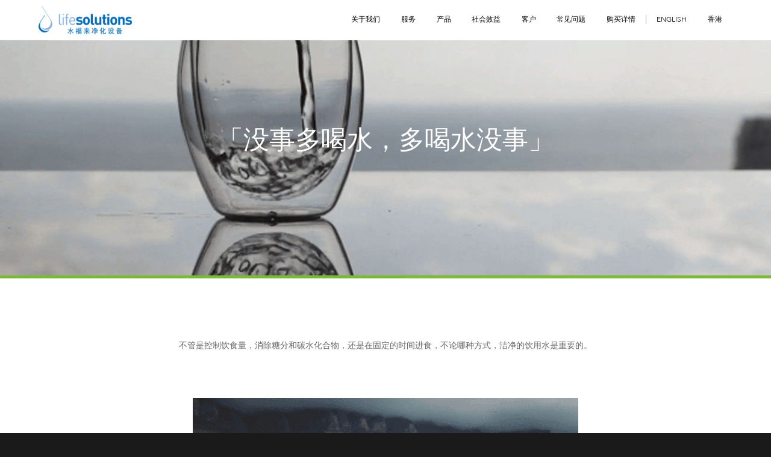

--- FILE ---
content_type: text/html; charset=UTF-8
request_url: https://lifesolutions.com.cn/the-health-benefits-of-drinking-water/
body_size: 26149
content:
<!DOCTYPE html>
<html dir="ltr" lang="zh-Hans" prefix="og: https://ogp.me/ns#" class="no-js">

<head>
	<meta charset="UTF-8">
	<meta name="viewport" content="width=device-width, initial-scale=1">
	<link rel="profile" href="https://gmpg.org/xfn/11">
		<script>(function(html){html.className=html.className.replace(/\bno-js\b/,'js')})(document.documentElement);</script>
<title>「没事多喝水，多喝水没事」 | Life Solutions</title>
	<style>img:is([sizes="auto" i], [sizes^="auto," i]) {contain-intrinsic-size:3000px 1500px}</style>
	
		<!-- All in One SEO 4.9.3 - aioseo.com -->
	<meta name="robots" content="max-image-preview:large"/>
	<meta name="author" content="lifesolutions"/>
	<link rel="canonical" href="https://lifesolutions.com.cn/the-health-benefits-of-drinking-water/"/>
	<meta name="generator" content="All in One SEO (AIOSEO) 4.9.3"/>
		<meta property="og:locale" content="zh_CN"/>
		<meta property="og:site_name" content="Life Solutions | Life Solutions"/>
		<meta property="og:type" content="article"/>
		<meta property="og:title" content="「没事多喝水，多喝水没事」 | Life Solutions"/>
		<meta property="og:url" content="https://lifesolutions.com.cn/the-health-benefits-of-drinking-water/"/>
		<meta property="article:published_time" content="2021-01-21T05:27:39+00:00"/>
		<meta property="article:modified_time" content="2021-01-21T05:45:07+00:00"/>
		<meta name="twitter:card" content="summary"/>
		<meta name="twitter:title" content="「没事多喝水，多喝水没事」 | Life Solutions"/>
		<script type="application/ld+json" class="aioseo-schema">
			{"@context":"https:\/\/schema.org","@graph":[{"@type":"Article","@id":"https:\/\/lifesolutions.com.cn\/the-health-benefits-of-drinking-water\/#article","name":"\u300c\u6ca1\u4e8b\u591a\u559d\u6c34\uff0c\u591a\u559d\u6c34\u6ca1\u4e8b\u300d | Life Solutions","headline":"\u300c\u6ca1\u4e8b\u591a\u559d\u6c34\uff0c\u591a\u559d\u6c34\u6ca1\u4e8b\u300d","author":{"@id":"https:\/\/lifesolutions.com.cn\/author\/lifesolutions\/#author"},"publisher":{"@id":"https:\/\/lifesolutions.com.cn\/#organization"},"image":{"@type":"ImageObject","url":"https:\/\/lifesolutions.com.cn\/wp-content\/uploads\/2021\/01\/3\u7684\u526f\u672c.jpg","width":391,"height":360},"datePublished":"2021-01-21T13:27:39+08:00","dateModified":"2021-01-21T13:45:07+08:00","inLanguage":"zh-CN","mainEntityOfPage":{"@id":"https:\/\/lifesolutions.com.cn\/the-health-benefits-of-drinking-water\/#webpage"},"isPartOf":{"@id":"https:\/\/lifesolutions.com.cn\/the-health-benefits-of-drinking-water\/#webpage"},"articleSection":"\u65b0\u95fb"},{"@type":"BreadcrumbList","@id":"https:\/\/lifesolutions.com.cn\/the-health-benefits-of-drinking-water\/#breadcrumblist","itemListElement":[{"@type":"ListItem","@id":"https:\/\/lifesolutions.com.cn#listItem","position":1,"name":"Home","item":"https:\/\/lifesolutions.com.cn","nextItem":{"@type":"ListItem","@id":"https:\/\/lifesolutions.com.cn\/category\/news\/#listItem","name":"\u65b0\u95fb"}},{"@type":"ListItem","@id":"https:\/\/lifesolutions.com.cn\/category\/news\/#listItem","position":2,"name":"\u65b0\u95fb","item":"https:\/\/lifesolutions.com.cn\/category\/news\/","nextItem":{"@type":"ListItem","@id":"https:\/\/lifesolutions.com.cn\/the-health-benefits-of-drinking-water\/#listItem","name":"\u300c\u6ca1\u4e8b\u591a\u559d\u6c34\uff0c\u591a\u559d\u6c34\u6ca1\u4e8b\u300d"},"previousItem":{"@type":"ListItem","@id":"https:\/\/lifesolutions.com.cn#listItem","name":"Home"}},{"@type":"ListItem","@id":"https:\/\/lifesolutions.com.cn\/the-health-benefits-of-drinking-water\/#listItem","position":3,"name":"\u300c\u6ca1\u4e8b\u591a\u559d\u6c34\uff0c\u591a\u559d\u6c34\u6ca1\u4e8b\u300d","previousItem":{"@type":"ListItem","@id":"https:\/\/lifesolutions.com.cn\/category\/news\/#listItem","name":"\u65b0\u95fb"}}]},{"@type":"Organization","@id":"https:\/\/lifesolutions.com.cn\/#organization","name":"Life Solutions","description":"Life Solutions","url":"https:\/\/lifesolutions.com.cn\/","logo":{"@type":"ImageObject","url":"https:\/\/lifesolutions.com.cn\/wp-content\/uploads\/2020\/02\/logo.png","@id":"https:\/\/lifesolutions.com.cn\/the-health-benefits-of-drinking-water\/#organizationLogo","width":743,"height":223},"image":{"@id":"https:\/\/lifesolutions.com.cn\/the-health-benefits-of-drinking-water\/#organizationLogo"}},{"@type":"Person","@id":"https:\/\/lifesolutions.com.cn\/author\/lifesolutions\/#author","url":"https:\/\/lifesolutions.com.cn\/author\/lifesolutions\/","name":"lifesolutions"},{"@type":"WebPage","@id":"https:\/\/lifesolutions.com.cn\/the-health-benefits-of-drinking-water\/#webpage","url":"https:\/\/lifesolutions.com.cn\/the-health-benefits-of-drinking-water\/","name":"\u300c\u6ca1\u4e8b\u591a\u559d\u6c34\uff0c\u591a\u559d\u6c34\u6ca1\u4e8b\u300d | Life Solutions","inLanguage":"zh-CN","isPartOf":{"@id":"https:\/\/lifesolutions.com.cn\/#website"},"breadcrumb":{"@id":"https:\/\/lifesolutions.com.cn\/the-health-benefits-of-drinking-water\/#breadcrumblist"},"author":{"@id":"https:\/\/lifesolutions.com.cn\/author\/lifesolutions\/#author"},"creator":{"@id":"https:\/\/lifesolutions.com.cn\/author\/lifesolutions\/#author"},"image":{"@type":"ImageObject","url":"https:\/\/lifesolutions.com.cn\/wp-content\/uploads\/2021\/01\/3\u7684\u526f\u672c.jpg","@id":"https:\/\/lifesolutions.com.cn\/the-health-benefits-of-drinking-water\/#mainImage","width":391,"height":360},"primaryImageOfPage":{"@id":"https:\/\/lifesolutions.com.cn\/the-health-benefits-of-drinking-water\/#mainImage"},"datePublished":"2021-01-21T13:27:39+08:00","dateModified":"2021-01-21T13:45:07+08:00"},{"@type":"WebSite","@id":"https:\/\/lifesolutions.com.cn\/#website","url":"https:\/\/lifesolutions.com.cn\/","name":"Life Solutions","description":"Life Solutions","inLanguage":"zh-CN","publisher":{"@id":"https:\/\/lifesolutions.com.cn\/#organization"}}]}
		</script>
		<!-- All in One SEO -->

<link rel="alternate" type="application/rss+xml" title="Life Solutions &raquo; Feed" href="https://lifesolutions.com.cn/feed/"/>
<link rel="alternate" type="application/rss+xml" title="Life Solutions &raquo; 评论 Feed" href="https://lifesolutions.com.cn/comments/feed/"/>
<script type="text/javascript">//<![CDATA[
window._wpemojiSettings={"baseUrl":"https:\/\/s.w.org\/images\/core\/emoji\/16.0.1\/72x72\/","ext":".png","svgUrl":"https:\/\/s.w.org\/images\/core\/emoji\/16.0.1\/svg\/","svgExt":".svg","source":{"concatemoji":"https:\/\/lifesolutions.com.cn\/wp-includes\/js\/wp-emoji-release.min.js?ver=6.8.3"}};!function(s,n){var o,i,e;function c(e){try{var t={supportTests:e,timestamp:(new Date).valueOf()};sessionStorage.setItem(o,JSON.stringify(t))}catch(e){}}function p(e,t,n){e.clearRect(0,0,e.canvas.width,e.canvas.height),e.fillText(t,0,0);var t=new Uint32Array(e.getImageData(0,0,e.canvas.width,e.canvas.height).data),a=(e.clearRect(0,0,e.canvas.width,e.canvas.height),e.fillText(n,0,0),new Uint32Array(e.getImageData(0,0,e.canvas.width,e.canvas.height).data));return t.every(function(e,t){return e===a[t]})}function u(e,t){e.clearRect(0,0,e.canvas.width,e.canvas.height),e.fillText(t,0,0);for(var n=e.getImageData(16,16,1,1),a=0;a<n.data.length;a++)if(0!==n.data[a])return!1;return!0}function f(e,t,n,a){switch(t){case"flag":return n(e,"\ud83c\udff3\ufe0f\u200d\u26a7\ufe0f","\ud83c\udff3\ufe0f\u200b\u26a7\ufe0f")?!1:!n(e,"\ud83c\udde8\ud83c\uddf6","\ud83c\udde8\u200b\ud83c\uddf6")&&!n(e,"\ud83c\udff4\udb40\udc67\udb40\udc62\udb40\udc65\udb40\udc6e\udb40\udc67\udb40\udc7f","\ud83c\udff4\u200b\udb40\udc67\u200b\udb40\udc62\u200b\udb40\udc65\u200b\udb40\udc6e\u200b\udb40\udc67\u200b\udb40\udc7f");case"emoji":return!a(e,"\ud83e\udedf")}return!1}function g(e,t,n,a){var r="undefined"!=typeof WorkerGlobalScope&&self instanceof WorkerGlobalScope?new OffscreenCanvas(300,150):s.createElement("canvas"),o=r.getContext("2d",{willReadFrequently:!0}),i=(o.textBaseline="top",o.font="600 32px Arial",{});return e.forEach(function(e){i[e]=t(o,e,n,a)}),i}function t(e){var t=s.createElement("script");t.src=e,t.defer=!0,s.head.appendChild(t)}"undefined"!=typeof Promise&&(o="wpEmojiSettingsSupports",i=["flag","emoji"],n.supports={everything:!0,everythingExceptFlag:!0},e=new Promise(function(e){s.addEventListener("DOMContentLoaded",e,{once:!0})}),new Promise(function(t){var n=function(){try{var e=JSON.parse(sessionStorage.getItem(o));if("object"==typeof e&&"number"==typeof e.timestamp&&(new Date).valueOf()<e.timestamp+604800&&"object"==typeof e.supportTests)return e.supportTests}catch(e){}return null}();if(!n){if("undefined"!=typeof Worker&&"undefined"!=typeof OffscreenCanvas&&"undefined"!=typeof URL&&URL.createObjectURL&&"undefined"!=typeof Blob)try{var e="postMessage("+g.toString()+"("+[JSON.stringify(i),f.toString(),p.toString(),u.toString()].join(",")+"));",a=new Blob([e],{type:"text/javascript"}),r=new Worker(URL.createObjectURL(a),{name:"wpTestEmojiSupports"});return void(r.onmessage=function(e){c(n=e.data),r.terminate(),t(n)})}catch(e){}c(n=g(i,f,p,u))}t(n)}).then(function(e){for(var t in e)n.supports[t]=e[t],n.supports.everything=n.supports.everything&&n.supports[t],"flag"!==t&&(n.supports.everythingExceptFlag=n.supports.everythingExceptFlag&&n.supports[t]);n.supports.everythingExceptFlag=n.supports.everythingExceptFlag&&!n.supports.flag,n.DOMReady=!1,n.readyCallback=function(){n.DOMReady=!0}}).then(function(){return e}).then(function(){var e;n.supports.everything||(n.readyCallback(),(e=n.source||{}).concatemoji?t(e.concatemoji):e.wpemoji&&e.twemoji&&(t(e.twemoji),t(e.wpemoji)))}))}((window,document),window._wpemojiSettings);
//]]></script>
<link rel='stylesheet' id='cf7ic_style-css' href='https://lifesolutions.com.cn/wp-content/plugins/contact-form-7-image-captcha/css/A.cf7ic-style.css,qver=3.3.7.pagespeed.cf.a--__i7TDJ.css' type='text/css' media='all'/>
<style id='wp-emoji-styles-inline-css' type='text/css'>img.wp-smiley,img.emoji{display:inline!important;border:none!important;box-shadow:none!important;height:1em!important;width:1em!important;margin:0 .07em!important;vertical-align:-.1em!important;background:none!important;padding:0!important}</style>
<link rel='stylesheet' id='wp-block-library-css' href='https://lifesolutions.com.cn/wp-includes/css/dist/block-library/A.style.min.css,qver=6.8.3.pagespeed.cf.6w6iIy5A4f.css' type='text/css' media='all'/>
<style id='classic-theme-styles-inline-css' type='text/css'>.wp-block-button__link{color:#fff;background-color:#32373c;border-radius:9999px;box-shadow:none;text-decoration:none;padding:calc(.667em + 2px) calc(1.333em + 2px);font-size:1.125em}.wp-block-file__button{background:#32373c;color:#fff;text-decoration:none}</style>
<style id='aioseo/css/src/vue/standalone/blocks/table-of-contents/global.scss-css' media='all'>.aioseo-toc-header{width:100%;position:relative}.aioseo-toc-header:has(.aioseo-toc-header-area){flex-direction:column;align-items:flex-start}.aioseo-toc-header .aioseo-toc-header-title{align-items:center;color:#434960;display:flex;flex:1 0 auto;font-size:24px;font-weight:700;line-height:125%;max-width:100%;gap:8px}.aioseo-toc-header .aioseo-toc-header-title .aioseo-toc-header-collapsible{display:flex;border-radius:2px;cursor:pointer;transition:transform .3s ease;background-color:#e5f0ff;box-sizing:border-box;justify-content:center;align-items:center}[dir=ltr] .aioseo-toc-header .aioseo-toc-header-title .aioseo-toc-header-collapsible{padding:8px 0 8px 10px}[dir=rtl] .aioseo-toc-header .aioseo-toc-header-title .aioseo-toc-header-collapsible{padding:8px 10px 8px 0}.aioseo-toc-header .aioseo-toc-header-title .aioseo-toc-header-collapsible svg{width:14px;height:14px}[dir=ltr] .aioseo-toc-header .aioseo-toc-header-title .aioseo-toc-header-collapsible svg{margin-right:10px}[dir=rtl] .aioseo-toc-header .aioseo-toc-header-title .aioseo-toc-header-collapsible svg{margin-left:10px}.aioseo-toc-header .aioseo-toc-header-instructions{color:#2c324c;font-size:16px;margin-bottom:0;margin-top:16px}.aioseo-toc-header .aioseo-toc-header-buttons{flex:0 1 auto}.aioseo-toc-contents{transition:transform .3s ease,opacity .3s ease;transform-origin:top;display:block;opacity:1;transform:scaleY(1);padding-top:12px}.aioseo-toc-collapsed{opacity:0;transform:scaleY(0);height:0;overflow:hidden}
</style>
<link rel='stylesheet' id='wp-components-css' href='https://lifesolutions.com.cn/wp-includes/css/dist/components/style.min.css,qver=6.8.3.pagespeed.ce.nP9MpQQhOE.css' type='text/css' media='all'/>
<style id='wp-preferences-css' media='all'>:root{--wp-admin-theme-color:#007cba;--wp-admin-theme-color--rgb:0,124,186;--wp-admin-theme-color-darker-10:#006ba1;--wp-admin-theme-color-darker-10--rgb:0,107,161;--wp-admin-theme-color-darker-20:#005a87;--wp-admin-theme-color-darker-20--rgb:0,90,135;--wp-admin-border-width-focus:2px;--wp-block-synced-color:#7a00df;--wp-block-synced-color--rgb:122,0,223;--wp-bound-block-color:var(--wp-block-synced-color)}@media (min-resolution:192dpi){:root{--wp-admin-border-width-focus:1.5px}}.preference-base-option+.preference-base-option{margin-top:16px}@media (min-width:600px){.preferences-modal{height:calc(100% - 120px);width:calc(100% - 32px)}}@media (min-width:782px){.preferences-modal{width:750px}}@media (min-width:960px){.preferences-modal{height:70%}}@media (max-width:781px){.preferences-modal .components-modal__content{padding:0}}.preferences__tabs-tablist{left:16px;position:absolute!important;top:84px;width:160px}.preferences__tabs-tabpanel{margin-left:160px;padding-left:24px}@media (max-width:781px){.preferences__provider{height:100%}}.preferences-modal__section{margin:0 0 2.5rem}.preferences-modal__section:last-child{margin:0}.preferences-modal__section-legend{margin-bottom:8px}.preferences-modal__section-title{font-size:.9rem;font-weight:600;margin-top:0}.preferences-modal__section-description{color:#757575;font-size:12px;font-style:normal;margin:-8px 0 8px}.preferences-modal__section:has(.preferences-modal__section-content:empty){display:none}</style>
<link rel='stylesheet' id='wp-block-editor-css' href='https://lifesolutions.com.cn/wp-includes/css/dist/block-editor/style.min.css,qver=6.8.3.pagespeed.ce.jPcc3hUAnI.css' type='text/css' media='all'/>
<link rel='stylesheet' id='popup-maker-block-library-style-css' href='https://lifesolutions.com.cn/wp-content/plugins/popup-maker/dist/packages/block-library-style.css,qver=dbea705cfafe089d65f1.pagespeed.ce.mWMXbvYTfs.css' type='text/css' media='all'/>
<style id='global-styles-inline-css' type='text/css'>:root{--wp--preset--aspect-ratio--square:1;--wp--preset--aspect-ratio--4-3: 4/3;--wp--preset--aspect-ratio--3-4: 3/4;--wp--preset--aspect-ratio--3-2: 3/2;--wp--preset--aspect-ratio--2-3: 2/3;--wp--preset--aspect-ratio--16-9: 16/9;--wp--preset--aspect-ratio--9-16: 9/16;--wp--preset--color--black:#000;--wp--preset--color--cyan-bluish-gray:#abb8c3;--wp--preset--color--white:#fff;--wp--preset--color--pale-pink:#f78da7;--wp--preset--color--vivid-red:#cf2e2e;--wp--preset--color--luminous-vivid-orange:#ff6900;--wp--preset--color--luminous-vivid-amber:#fcb900;--wp--preset--color--light-green-cyan:#7bdcb5;--wp--preset--color--vivid-green-cyan:#00d084;--wp--preset--color--pale-cyan-blue:#8ed1fc;--wp--preset--color--vivid-cyan-blue:#0693e3;--wp--preset--color--vivid-purple:#9b51e0;--wp--preset--gradient--vivid-cyan-blue-to-vivid-purple:linear-gradient(135deg,rgba(6,147,227,1) 0%,#9b51e0 100%);--wp--preset--gradient--light-green-cyan-to-vivid-green-cyan:linear-gradient(135deg,#7adcb4 0%,#00d082 100%);--wp--preset--gradient--luminous-vivid-amber-to-luminous-vivid-orange:linear-gradient(135deg,rgba(252,185,0,1) 0%,rgba(255,105,0,1) 100%);--wp--preset--gradient--luminous-vivid-orange-to-vivid-red:linear-gradient(135deg,rgba(255,105,0,1) 0%,#cf2e2e 100%);--wp--preset--gradient--very-light-gray-to-cyan-bluish-gray:linear-gradient(135deg,#eee 0%,#a9b8c3 100%);--wp--preset--gradient--cool-to-warm-spectrum:linear-gradient(135deg,#4aeadc 0%,#9778d1 20%,#cf2aba 40%,#ee2c82 60%,#fb6962 80%,#fef84c 100%);--wp--preset--gradient--blush-light-purple:linear-gradient(135deg,#ffceec 0%,#9896f0 100%);--wp--preset--gradient--blush-bordeaux:linear-gradient(135deg,#fecda5 0%,#fe2d2d 50%,#6b003e 100%);--wp--preset--gradient--luminous-dusk:linear-gradient(135deg,#ffcb70 0%,#c751c0 50%,#4158d0 100%);--wp--preset--gradient--pale-ocean:linear-gradient(135deg,#fff5cb 0%,#b6e3d4 50%,#33a7b5 100%);--wp--preset--gradient--electric-grass:linear-gradient(135deg,#caf880 0%,#71ce7e 100%);--wp--preset--gradient--midnight:linear-gradient(135deg,#020381 0%,#2874fc 100%);--wp--preset--font-size--small:13px;--wp--preset--font-size--medium:20px;--wp--preset--font-size--large:36px;--wp--preset--font-size--x-large:42px;--wp--preset--spacing--20:.44rem;--wp--preset--spacing--30:.67rem;--wp--preset--spacing--40:1rem;--wp--preset--spacing--50:1.5rem;--wp--preset--spacing--60:2.25rem;--wp--preset--spacing--70:3.38rem;--wp--preset--spacing--80:5.06rem;--wp--preset--shadow--natural:6px 6px 9px rgba(0,0,0,.2);--wp--preset--shadow--deep:12px 12px 50px rgba(0,0,0,.4);--wp--preset--shadow--sharp:6px 6px 0 rgba(0,0,0,.2);--wp--preset--shadow--outlined:6px 6px 0 -3px rgba(255,255,255,1) , 6px 6px rgba(0,0,0,1);--wp--preset--shadow--crisp:6px 6px 0 rgba(0,0,0,1)}:where(.is-layout-flex){gap:.5em}:where(.is-layout-grid){gap:.5em}body .is-layout-flex{display:flex}.is-layout-flex{flex-wrap:wrap;align-items:center}.is-layout-flex > :is(*, div){margin:0}body .is-layout-grid{display:grid}.is-layout-grid > :is(*, div){margin:0}:where(.wp-block-columns.is-layout-flex){gap:2em}:where(.wp-block-columns.is-layout-grid){gap:2em}:where(.wp-block-post-template.is-layout-flex){gap:1.25em}:where(.wp-block-post-template.is-layout-grid){gap:1.25em}.has-black-color{color:var(--wp--preset--color--black)!important}.has-cyan-bluish-gray-color{color:var(--wp--preset--color--cyan-bluish-gray)!important}.has-white-color{color:var(--wp--preset--color--white)!important}.has-pale-pink-color{color:var(--wp--preset--color--pale-pink)!important}.has-vivid-red-color{color:var(--wp--preset--color--vivid-red)!important}.has-luminous-vivid-orange-color{color:var(--wp--preset--color--luminous-vivid-orange)!important}.has-luminous-vivid-amber-color{color:var(--wp--preset--color--luminous-vivid-amber)!important}.has-light-green-cyan-color{color:var(--wp--preset--color--light-green-cyan)!important}.has-vivid-green-cyan-color{color:var(--wp--preset--color--vivid-green-cyan)!important}.has-pale-cyan-blue-color{color:var(--wp--preset--color--pale-cyan-blue)!important}.has-vivid-cyan-blue-color{color:var(--wp--preset--color--vivid-cyan-blue)!important}.has-vivid-purple-color{color:var(--wp--preset--color--vivid-purple)!important}.has-black-background-color{background-color:var(--wp--preset--color--black)!important}.has-cyan-bluish-gray-background-color{background-color:var(--wp--preset--color--cyan-bluish-gray)!important}.has-white-background-color{background-color:var(--wp--preset--color--white)!important}.has-pale-pink-background-color{background-color:var(--wp--preset--color--pale-pink)!important}.has-vivid-red-background-color{background-color:var(--wp--preset--color--vivid-red)!important}.has-luminous-vivid-orange-background-color{background-color:var(--wp--preset--color--luminous-vivid-orange)!important}.has-luminous-vivid-amber-background-color{background-color:var(--wp--preset--color--luminous-vivid-amber)!important}.has-light-green-cyan-background-color{background-color:var(--wp--preset--color--light-green-cyan)!important}.has-vivid-green-cyan-background-color{background-color:var(--wp--preset--color--vivid-green-cyan)!important}.has-pale-cyan-blue-background-color{background-color:var(--wp--preset--color--pale-cyan-blue)!important}.has-vivid-cyan-blue-background-color{background-color:var(--wp--preset--color--vivid-cyan-blue)!important}.has-vivid-purple-background-color{background-color:var(--wp--preset--color--vivid-purple)!important}.has-black-border-color{border-color:var(--wp--preset--color--black)!important}.has-cyan-bluish-gray-border-color{border-color:var(--wp--preset--color--cyan-bluish-gray)!important}.has-white-border-color{border-color:var(--wp--preset--color--white)!important}.has-pale-pink-border-color{border-color:var(--wp--preset--color--pale-pink)!important}.has-vivid-red-border-color{border-color:var(--wp--preset--color--vivid-red)!important}.has-luminous-vivid-orange-border-color{border-color:var(--wp--preset--color--luminous-vivid-orange)!important}.has-luminous-vivid-amber-border-color{border-color:var(--wp--preset--color--luminous-vivid-amber)!important}.has-light-green-cyan-border-color{border-color:var(--wp--preset--color--light-green-cyan)!important}.has-vivid-green-cyan-border-color{border-color:var(--wp--preset--color--vivid-green-cyan)!important}.has-pale-cyan-blue-border-color{border-color:var(--wp--preset--color--pale-cyan-blue)!important}.has-vivid-cyan-blue-border-color{border-color:var(--wp--preset--color--vivid-cyan-blue)!important}.has-vivid-purple-border-color{border-color:var(--wp--preset--color--vivid-purple)!important}.has-vivid-cyan-blue-to-vivid-purple-gradient-background{background:var(--wp--preset--gradient--vivid-cyan-blue-to-vivid-purple)!important}.has-light-green-cyan-to-vivid-green-cyan-gradient-background{background:var(--wp--preset--gradient--light-green-cyan-to-vivid-green-cyan)!important}.has-luminous-vivid-amber-to-luminous-vivid-orange-gradient-background{background:var(--wp--preset--gradient--luminous-vivid-amber-to-luminous-vivid-orange)!important}.has-luminous-vivid-orange-to-vivid-red-gradient-background{background:var(--wp--preset--gradient--luminous-vivid-orange-to-vivid-red)!important}.has-very-light-gray-to-cyan-bluish-gray-gradient-background{background:var(--wp--preset--gradient--very-light-gray-to-cyan-bluish-gray)!important}.has-cool-to-warm-spectrum-gradient-background{background:var(--wp--preset--gradient--cool-to-warm-spectrum)!important}.has-blush-light-purple-gradient-background{background:var(--wp--preset--gradient--blush-light-purple)!important}.has-blush-bordeaux-gradient-background{background:var(--wp--preset--gradient--blush-bordeaux)!important}.has-luminous-dusk-gradient-background{background:var(--wp--preset--gradient--luminous-dusk)!important}.has-pale-ocean-gradient-background{background:var(--wp--preset--gradient--pale-ocean)!important}.has-electric-grass-gradient-background{background:var(--wp--preset--gradient--electric-grass)!important}.has-midnight-gradient-background{background:var(--wp--preset--gradient--midnight)!important}.has-small-font-size{font-size:var(--wp--preset--font-size--small)!important}.has-medium-font-size{font-size:var(--wp--preset--font-size--medium)!important}.has-large-font-size{font-size:var(--wp--preset--font-size--large)!important}.has-x-large-font-size{font-size:var(--wp--preset--font-size--x-large)!important}:where(.wp-block-post-template.is-layout-flex){gap:1.25em}:where(.wp-block-post-template.is-layout-grid){gap:1.25em}:where(.wp-block-columns.is-layout-flex){gap:2em}:where(.wp-block-columns.is-layout-grid){gap:2em}:root :where(.wp-block-pullquote){font-size:1.5em;line-height:1.6}</style>
<link rel='stylesheet' id='contact-form-7-css' href='https://lifesolutions.com.cn/wp-content/plugins/contact-form-7/includes/css/A.styles.css,qver=6.1.4.pagespeed.cf.bY4dTi-wnh.css' type='text/css' media='all'/>
<style id='dominant-color-styles-inline-css' type='text/css'>img[data-dominant-color]:not(.has-transparency) {background-color:var(--dominant-color)}</style>
<link rel='stylesheet' id='sr7css-css' href='//lifesolutions.com.cn/wp-content/plugins/revslider/public/css/A.sr7.css,qver=6.7.13.pagespeed.cf.f7TLTUOJ6c.css' type='text/css' media='all'/>
<link rel='stylesheet' id='woocommerce-layout-css' href='https://lifesolutions.com.cn/wp-content/plugins/woocommerce/assets/css/woocommerce-layout.css,qver=10.4.3.pagespeed.ce.6Y9SecrK74.css' type='text/css' media='all'/>
<link rel='stylesheet' id='woocommerce-smallscreen-css' href='https://lifesolutions.com.cn/wp-content/plugins/woocommerce/assets/css/woocommerce-smallscreen.css,qver=10.4.3.pagespeed.ce.WdJmwOpYCq.css' type='text/css' media='only screen and (max-width: 768px)'/>
<link rel='stylesheet' id='woocommerce-general-css' href='https://lifesolutions.com.cn/wp-content/plugins/woocommerce/assets/css/woocommerce.css?ver=10.4.3' type='text/css' media='all'/>
<style id='woocommerce-inline-inline-css' type='text/css'>.woocommerce form .form-row .required{visibility:visible}</style>
<link rel='stylesheet' id='woo-variation-swatches-css' href='https://lifesolutions.com.cn/wp-content/plugins/woo-variation-swatches/assets/css/frontend.min.css,qver=1762890673.pagespeed.ce.A49OcjxQxb.css' type='text/css' media='all'/>
<style id='woo-variation-swatches-inline-css' type='text/css'>
:root {
--wvs-tick:url("data:image/svg+xml;utf8,%3Csvg filter='drop-shadow(0px 0px 2px rgb(0 0 0 / .8))' xmlns='http://www.w3.org/2000/svg'  viewBox='0 0 30 30'%3E%3Cpath fill='none' stroke='%23ffffff' stroke-linecap='round' stroke-linejoin='round' stroke-width='4' d='M4 16L11 23 27 7'/%3E%3C/svg%3E");

--wvs-cross:url("data:image/svg+xml;utf8,%3Csvg filter='drop-shadow(0px 0px 5px rgb(255 255 255 / .6))' xmlns='http://www.w3.org/2000/svg' width='72px' height='72px' viewBox='0 0 24 24'%3E%3Cpath fill='none' stroke='%23ff0000' stroke-linecap='round' stroke-width='0.6' d='M5 5L19 19M19 5L5 19'/%3E%3C/svg%3E");
--wvs-single-product-item-width:30px;
--wvs-single-product-item-height:30px;
--wvs-single-product-item-font-size:16px}
</style>
<link rel='stylesheet' id='parent-style-css' href='https://lifesolutions.com.cn/wp-content/themes/twentysixteen/A.style.css,qver=6.8.3.pagespeed.cf.blYgikL0AV.css' type='text/css' media='all'/>
<style id='child-style-css' media='all'></style>
<link rel='stylesheet' id='genericons-css' href='https://lifesolutions.com.cn/wp-content/themes/twentysixteen/genericons/A.genericons.css,qver=3.4.1.pagespeed.cf.0UPQGPj2Ei.css' type='text/css' media='all'/>
<style id='twentysixteen-style-css' media='all'></style>
<!--[if lt IE 10]>
<link rel='stylesheet' id='twentysixteen-ie-css' href='https://lifesolutions.com.cn/wp-content/themes/twentysixteen/css/ie.css?ver=20160816' type='text/css' media='all' />
<![endif]-->
<!--[if lt IE 9]>
<link rel='stylesheet' id='twentysixteen-ie8-css' href='https://lifesolutions.com.cn/wp-content/themes/twentysixteen/css/ie8.css?ver=20160816' type='text/css' media='all' />
<![endif]-->
<!--[if lt IE 8]>
<link rel='stylesheet' id='twentysixteen-ie7-css' href='https://lifesolutions.com.cn/wp-content/themes/twentysixteen/css/ie7.css?ver=20160816' type='text/css' media='all' />
<![endif]-->
<link rel='stylesheet' id='newsletter-css' href='https://lifesolutions.com.cn/wp-content/plugins/newsletter/A.style.css,qver=9.1.2.pagespeed.cf.eVwtHtNjds.css' type='text/css' media='all'/>
<link rel='stylesheet' id='js_composer_front-css' href='https://lifesolutions.com.cn/wp-content/plugins/js_composer/assets/css/js_composer.min.css?ver=7.9' type='text/css' media='all'/>
<link rel='stylesheet' id='popup-maker-site-css' href='//lifesolutions.com.cn/wp-content/uploads/pum/A.pum-site-styles.css,qgenerated=1755157788,aver=1.21.5.pagespeed.cf.Ntbbcw8Q7L.css' type='text/css' media='all'/>
<link rel='stylesheet' id='gt-css-css' href='https://lifesolutions.com.cn/wp-content/plugins/gt_css_js/css/A.gt_css.css,qver=0.45.pagespeed.cf.CN1jzh7fhu.css' type='text/css' media='all'/>
<link rel='stylesheet' id='gt-res-css' href='https://lifesolutions.com.cn/wp-content/plugins/gt_css_js/css/A.gt_res.css,qver=0.45.pagespeed.cf.OagtSF62Bb.css' type='text/css' media='all'/>
<script type="text/javascript" src="//lifesolutions.com.cn/wp-content/plugins/revslider/public/js/libs/tptools.js,qver=6.7.13.pagespeed.ce.2PJbDm9qsm.js" id="_tpt-js" async="async" data-wp-strategy="async"></script>
<script type="text/javascript" src="//lifesolutions.com.cn/wp-content/plugins/revslider/public/js/sr7.js,qver=6.7.13.pagespeed.ce.4I27iPGAjM.js" id="sr7-js" async="async" data-wp-strategy="async"></script>
<script type="text/javascript" src="https://lifesolutions.com.cn/wp-includes/js/jquery/jquery.min.js,qver=3.7.1.pagespeed.jm.PoWN7KAtLT.js" id="jquery-core-js"></script>
<script src="https://lifesolutions.com.cn/wp-includes,_js,_jquery,_jquery-migrate.min.js,qver==3.4.1+wp-content,_plugins,_woocommerce,_assets,_js,_jquery-blockui,_jquery.blockUI.min.js,qver==2.7.0-wc.10.4.3.pagespeed.jc.Ifq8OhBC70.js"></script><script>eval(mod_pagespeed_VBSQFfAYzw);</script>
<script>eval(mod_pagespeed_hgLZFdlhdl);</script>
<script type="text/javascript" id="wc-js-cookie-js" defer="defer" data-wp-strategy="defer">//<![CDATA[
!function(e,t){"object"==typeof exports&&"undefined"!=typeof module?module.exports=t():"function"==typeof define&&define.amd?define(t):(e="undefined"!=typeof globalThis?globalThis:e||self,function(){var n=e.Cookies,o=e.Cookies=t();o.noConflict=function(){return e.Cookies=n,o}}())}(this,function(){"use strict";function e(e){for(var t=1;t<arguments.length;t++){var n=arguments[t];for(var o in n)e[o]=n[o]}return e}return function t(n,o){function r(t,r,i){if("undefined"!=typeof document){"number"==typeof(i=e({},o,i)).expires&&(i.expires=new Date(Date.now()+864e5*i.expires)),i.expires&&(i.expires=i.expires.toUTCString()),t=encodeURIComponent(t).replace(/%(2[346B]|5E|60|7C)/g,decodeURIComponent).replace(/[()]/g,escape);var c="";for(var u in i)i[u]&&(c+="; "+u,!0!==i[u]&&(c+="="+i[u].split(";")[0]));return document.cookie=t+"="+n.write(r,t)+c}}return Object.create({set:r,get:function(e){if("undefined"!=typeof document&&(!arguments.length||e)){for(var t=document.cookie?document.cookie.split("; "):[],o={},r=0;r<t.length;r++){var i=t[r].split("="),c=i.slice(1).join("=");try{var u=decodeURIComponent(i[0]);if(o[u]=n.read(c,u),e===u)break}catch(f){}}return e?o[e]:o}},remove:function(t,n){r(t,"",e({},n,{expires:-1}))},withAttributes:function(n){return t(this.converter,e({},this.attributes,n))},withConverter:function(n){return t(e({},this.converter,n),this.attributes)}},{attributes:{value:Object.freeze(o)},converter:{value:Object.freeze(n)}})}({read:function(e){return'"'===e[0]&&(e=e.slice(1,-1)),e.replace(/(%[\dA-F]{2})+/gi,decodeURIComponent)},write:function(e){return encodeURIComponent(e).replace(/%(2[346BF]|3[AC-F]|40|5[BDE]|60|7[BCD])/g,decodeURIComponent)}},{path:"/"})});
//]]></script>
<script type="text/javascript" id="woocommerce-js-extra">//<![CDATA[
var woocommerce_params={"ajax_url":"\/wp-admin\/admin-ajax.php","wc_ajax_url":"\/?wc-ajax=%%endpoint%%","i18n_password_show":"\u663e\u793a\u5bc6\u7801","i18n_password_hide":"\u9690\u85cf\u5bc6\u7801"};
//]]></script>
<script type="text/javascript" src="https://lifesolutions.com.cn/wp-content/plugins/woocommerce/assets/js/frontend/woocommerce.min.js,qver=10.4.3.pagespeed.ce.q_S7KCxlg2.js" id="woocommerce-js" defer="defer" data-wp-strategy="defer"></script>
<!--[if lt IE 9]>
<script type="text/javascript" src="https://lifesolutions.com.cn/wp-content/themes/twentysixteen/js/html5.js?ver=3.7.3" id="twentysixteen-html5-js"></script>
<![endif]-->
<script></script><link rel="https://api.w.org/" href="https://lifesolutions.com.cn/wp-json/"/><link rel="alternate" title="JSON" type="application/json" href="https://lifesolutions.com.cn/wp-json/wp/v2/posts/7035"/><link rel="EditURI" type="application/rsd+xml" title="RSD" href="https://lifesolutions.com.cn/xmlrpc.php?rsd"/>
<meta name="generator" content="WordPress 6.8.3"/>
<meta name="generator" content="WooCommerce 10.4.3"/>
<link rel='shortlink' href='https://lifesolutions.com.cn/?p=7035'/>
<link rel="alternate" title="oEmbed (JSON)" type="application/json+oembed" href="https://lifesolutions.com.cn/wp-json/oembed/1.0/embed?url=https%3A%2F%2Flifesolutions.com.cn%2Fthe-health-benefits-of-drinking-water%2F"/>
<link rel="alternate" title="oEmbed (XML)" type="text/xml+oembed" href="https://lifesolutions.com.cn/wp-json/oembed/1.0/embed?url=https%3A%2F%2Flifesolutions.com.cn%2Fthe-health-benefits-of-drinking-water%2F&#038;format=xml"/>
<meta name="generator" content="auto-sizes 1.7.0">
<meta name="generator" content="dominant-color-images 1.2.0">
<script type="text/javascript">//<![CDATA[
function external_links_in_new_windows_loop(){if(!document.links){document.links=document.getElementsByTagName('a');}var change_link=false;var force='';var ignore='';for(var t=0;t<document.links.length;t++){var all_links=document.links[t];change_link=false;if(document.links[t].hasAttribute('onClick')==false){if(all_links.href.search(/^http/)!=-1&&all_links.href.search('lifesolutions.com.cn')==-1&&all_links.href.search(/^#/)==-1){change_link=true;}if(force!=''&&all_links.href.search(force)!=-1){change_link=true;}if(ignore!=''&&all_links.href.search(ignore)!=-1){change_link=false;}if(change_link==true){document.links[t].setAttribute('onClick','javascript:window.open(\''+all_links.href.replace(/'/g,'')+'\', \'_blank\', \'noopener\'); return false;');document.links[t].removeAttribute('target');}}}}function external_links_in_new_windows_load(func){var oldonload=window.onload;if(typeof window.onload!='function'){window.onload=func;}else{window.onload=function(){oldonload();func();}}}external_links_in_new_windows_load(external_links_in_new_windows_loop);
//]]></script>

<meta name="generator" content="performance-lab 4.0.1; plugins: auto-sizes, dominant-color-images, embed-optimizer, performant-translations, speculation-rules, web-worker-offloading">
<meta name="generator" content="performant-translations 1.2.0">
<link rel="preconnect" href="https://fonts.googleapis.com">
<link rel="preconnect" href="https://fonts.gstatic.com/" crossorigin>
<meta name="generator" content="Powered by Slider Revolution 6.7.13 - responsive, Mobile-Friendly Slider Plugin for WordPress with comfortable drag and drop interface."/>
<meta name="generator" content="web-worker-offloading 0.2.0">
<script type="text/javascript">(function(url){if(/(?:Chrome\/26\.0\.1410\.63 Safari\/537\.31|WordfenceTestMonBot)/.test(navigator.userAgent)){return;}var addEvent=function(evt,handler){if(window.addEventListener){document.addEventListener(evt,handler,false);}else if(window.attachEvent){document.attachEvent('on'+evt,handler);}};var removeEvent=function(evt,handler){if(window.removeEventListener){document.removeEventListener(evt,handler,false);}else if(window.detachEvent){document.detachEvent('on'+evt,handler);}};var evts='contextmenu dblclick drag dragend dragenter dragleave dragover dragstart drop keydown keypress keyup mousedown mousemove mouseout mouseover mouseup mousewheel scroll'.split(' ');var logHuman=function(){if(window.wfLogHumanRan){return;}window.wfLogHumanRan=true;var wfscr=document.createElement('script');wfscr.type='text/javascript';wfscr.async=true;wfscr.src=url+'&r='+Math.random();(document.getElementsByTagName('head')[0]||document.getElementsByTagName('body')[0]).appendChild(wfscr);for(var i=0;i<evts.length;i++){removeEvent(evts[i],logHuman);}};for(var i=0;i<evts.length;i++){addEvent(evts[i],logHuman);}})('//lifesolutions.com.cn/?wordfence_lh=1&hid=7367398575CAAF00E91BE3C8D5191FA1');</script><style type="text/css">
.qtranxs_flag_zh {background-image: url(https://lifesolutions.com.cn/wp-content/plugins/qtranslate-x/flags/cn.png); background-repeat: no-repeat;}
.qtranxs_flag_en {background-image: url(https://lifesolutions.com.cn/wp-content/plugins/qtranslate-x/flags/gb.png); background-repeat: no-repeat;}
</style>
<link hreflang="zh" href="https://lifesolutions.com.cn/zh/the-health-benefits-of-drinking-water/" rel="alternate"/>
<link hreflang="en" href="https://lifesolutions.com.cn/en/the-health-benefits-of-drinking-water/" rel="alternate"/>
<link hreflang="x-default" href="https://lifesolutions.com.cn/the-health-benefits-of-drinking-water/" rel="alternate"/>
<meta name="generator" content="qTranslate-X 3.4.6.8"/>
<meta name="generator" content="speculation-rules 1.6.0">
	<noscript><style>.woocommerce-product-gallery{opacity:1!important}</style></noscript>
	<meta data-od-replaced-content="optimization-detective 1.0.0-beta4" name="generator" content="optimization-detective 1.0.0-beta4; url_metric_groups={0:empty, 480:empty, 600:populated, 782:populated}">
<meta name="generator" content="embed-optimizer 1.0.0-beta3">
<meta name="generator" content="Powered by WPBakery Page Builder - drag and drop page builder for WordPress."/>
<meta name="redi-version" content="1.2.7"/><link rel="icon" href="https://lifesolutions.com.cn/wp-content/uploads/2020/04/xcropped-logo-life-hk-ico-32x32.png.pagespeed.ic.w408nyM2MG.webp" sizes="32x32"/>
<link rel="icon" href="https://lifesolutions.com.cn/wp-content/uploads/2020/04/xcropped-logo-life-hk-ico-192x192.png.pagespeed.ic.-61vT6L1YG.webp" sizes="192x192"/>
<link rel="apple-touch-icon" href="https://lifesolutions.com.cn/wp-content/uploads/2020/04/xcropped-logo-life-hk-ico-180x180.png.pagespeed.ic.HwUuF_bfyW.webp"/>
<meta name="msapplication-TileImage" content="https://lifesolutions.com.cn/wp-content/uploads/2020/04/cropped-logo-life-hk-ico-270x270.png"/>
<script>
	window._tpt			??= {};
	window.SR7			??= {};
	_tpt.R				??= {};
	_tpt.R.fonts		??= {};
	_tpt.R.fonts.customFonts??= {};
	SR7.devMode			=  false;
	SR7.F 				??= {};
	SR7.G				??= {};
	SR7.LIB				??= {};
	SR7.E				??= {};
	SR7.E.gAddons		??= {};
	SR7.E.php 			??= {};
	SR7.E.nonce			= '2a14c31626';
	SR7.E.ajaxurl		= 'https://lifesolutions.com.cn/wp-admin/admin-ajax.php';
	SR7.E.resturl		= 'https://lifesolutions.com.cn/wp-json/';
	SR7.E.slug_path		= 'revslider/revslider.php';
	SR7.E.slug			= 'revslider';
	SR7.E.plugin_url	= 'https://lifesolutions.com.cn/wp-content/plugins/revslider/';
	SR7.E.wp_plugin_url = 'https://lifesolutions.com.cn/wp-content/plugins/';
	SR7.E.revision		= '6.7.13';
	SR7.E.fontBaseUrl	= '//fonts.googleapis.com/css2?family=';
	SR7.G.breakPoints 	= [1240,1024,778,480];
	SR7.E.modules 		= ['module','page','slide','layer','draw','animate','srtools','canvas','defaults','carousel','navigation','media','modifiers','migration'];
	SR7.E.libs 			= ['WEBGL'];
	SR7.E.css 			= ['csslp','cssbtns','cssfilters','cssnav','cssmedia'];
	SR7.E.resources		= {};
	SR7.JSON			??= {};
/*! Slider Revolution 7.0 - Page Processor */
!function(){"use strict";window.SR7??={},window._tpt??={},SR7.version="Slider Revolution 6.7.13",_tpt.getWinDim=function(t){_tpt.screenHeightWithUrlBar??=window.innerHeight;let e=SR7.F?.modal?.visible&&SR7.M[SR7.F.module.getIdByAlias(SR7.F.modal.requested)];_tpt.scrollBar=window.innerWidth!==document.documentElement.clientWidth||e&&window.innerWidth!==e.c.module.clientWidth,_tpt.winW=window.innerWidth-(_tpt.scrollBar||"prepare"==t?_tpt.scrollBarW??_tpt.mesureScrollBar():0),_tpt.winH=window.innerHeight,_tpt.winWAll=document.documentElement.clientWidth},_tpt.getResponsiveLevel=function(t,e){SR7.M[e];return _tpt.closestGE(t,_tpt.winWAll)},_tpt.mesureScrollBar=function(){let t=document.createElement("div");return t.className="RSscrollbar-measure",t.style.width="100px",t.style.height="100px",t.style.overflow="scroll",t.style.position="absolute",t.style.top="-9999px",document.body.appendChild(t),_tpt.scrollBarW=t.offsetWidth-t.clientWidth,document.body.removeChild(t),_tpt.scrollBarW},_tpt.loadCSS=async function(t,e,s){return s?_tpt.R.fonts.required[e].status=1:(_tpt.R[e]??={},_tpt.R[e].status=1),new Promise(((n,i)=>{if(_tpt.isStylesheetLoaded(t))s?_tpt.R.fonts.required[e].status=2:_tpt.R[e].status=2,n();else{const o=document.createElement("link");o.rel="stylesheet";let l="text",r="css";o["type"]=l+"/"+r,o.href=t,o.onload=()=>{s?_tpt.R.fonts.required[e].status=2:_tpt.R[e].status=2,n()},o.onerror=()=>{s?_tpt.R.fonts.required[e].status=3:_tpt.R[e].status=3,i(new Error(`Failed to load CSS: ${t}`))},document.head.appendChild(o)}}))},_tpt.addContainer=function(t){const{tag:e="div",id:s,class:n,datas:i,textContent:o,iHTML:l}=t,r=document.createElement(e);if(s&&""!==s&&(r.id=s),n&&""!==n&&(r.className=n),i)for(const[t,e]of Object.entries(i))"style"==t?r.style.cssText=e:r.setAttribute(`data-${t}`,e);return o&&(r.textContent=o),l&&(r.innerHTML=l),r},_tpt.collector=function(){return{fragment:new DocumentFragment,add(t){var e=_tpt.addContainer(t);return this.fragment.appendChild(e),e},append(t){t.appendChild(this.fragment)}}},_tpt.isStylesheetLoaded=function(t){let e=t.split("?")[0];return Array.from(document.querySelectorAll('link[rel="stylesheet"], link[rel="preload"]')).some((t=>t.href.split("?")[0]===e))},_tpt.preloader={requests:new Map,preloaderTemplates:new Map,show:function(t,e){if(!e||!t)return;const{type:s,color:n}=e;if(s<0||"off"==s)return;const i=`preloader_${s}`;let o=this.preloaderTemplates.get(i);o||(o=this.build(s,n),this.preloaderTemplates.set(i,o)),this.requests.has(t)||this.requests.set(t,{count:0});const l=this.requests.get(t);clearTimeout(l.timer),l.count++,1===l.count&&(l.timer=setTimeout((()=>{l.preloaderClone=o.cloneNode(!0),l.anim&&l.anim.kill(),void 0!==_tpt.gsap?l.anim=_tpt.gsap.fromTo(l.preloaderClone,1,{opacity:0},{opacity:1}):l.preloaderClone.classList.add("sr7-fade-in"),t.appendChild(l.preloaderClone)}),150))},hide:function(t){if(!this.requests.has(t))return;const e=this.requests.get(t);e.count--,e.count<0&&(e.count=0),e.anim&&e.anim.kill(),0===e.count&&(clearTimeout(e.timer),e.preloaderClone&&(e.preloaderClone.classList.remove("sr7-fade-in"),e.anim=_tpt.gsap.to(e.preloaderClone,.3,{opacity:0,onComplete:function(){e.preloaderClone.remove()}})))},state:function(t){if(!this.requests.has(t))return!1;return this.requests.get(t).count>0},build:(t,e="#ffffff",s="")=>{if(t<0||"off"===t)return null;const n=parseInt(t);if(t="prlt"+n,isNaN(n))return null;if(_tpt.loadCSS(SR7.E.plugin_url+"public/css/preloaders/t"+n+".css","preloader_"+t),isNaN(n)||n<6){const i=`background-color:${e}`,o=1===n||2==n?i:"",l=3===n||4==n?i:"",r=_tpt.collector();["dot1","dot2","bounce1","bounce2","bounce3"].forEach((t=>r.add({tag:"div",class:t,datas:{style:l}})));const d=_tpt.addContainer({tag:"sr7-prl",class:`${t} ${s}`,datas:{style:o}});return r.append(d),d}{let i={};if(7===n){let t;e.startsWith("#")?(t=e.replace("#",""),t=`rgba(${parseInt(t.substring(0,2),16)}, ${parseInt(t.substring(2,4),16)}, ${parseInt(t.substring(4,6),16)}, `):e.startsWith("rgb")&&(t=e.slice(e.indexOf("(")+1,e.lastIndexOf(")")).split(",").map((t=>t.trim())),t=`rgba(${t[0]}, ${t[1]}, ${t[2]}, `),t&&(i.style=`border-top-color: ${t}0.65); border-bottom-color: ${t}0.15); border-left-color: ${t}0.65); border-right-color: ${t}0.15)`)}else 12===n&&(i.style=`background:${e}`);const o=[10,0,4,2,5,9,0,4,4,2][n-6],l=_tpt.collector(),r=l.add({tag:"div",class:"sr7-prl-inner",datas:i});Array.from({length:o}).forEach((()=>r.appendChild(l.add({tag:"span",datas:{style:`background:${e}`}}))));const d=_tpt.addContainer({tag:"sr7-prl",class:`${t} ${s}`});return l.append(d),d}}},SR7.preLoader={show:(t,e)=>{"off"!==(SR7.M[t]?.settings?.pLoader?.type??"off")&&_tpt.preloader.show(e||SR7.M[t].c.module,SR7.M[t]?.settings?.pLoader??{color:"#fff",type:10})},hide:(t,e)=>{"off"!==(SR7.M[t]?.settings?.pLoader?.type??"off")&&_tpt.preloader.hide(e||SR7.M[t].c.module)},state:(t,e)=>_tpt.preloader.state(e||SR7.M[t].c.module)},_tpt.prepareModuleHeight=function(t){window.SR7.M??={},window.SR7.M[t.id]??={},"ignore"==t.googleFont&&(SR7.E.ignoreGoogleFont=!0);let e=window.SR7.M[t.id];if(null==_tpt.scrollBarW&&_tpt.mesureScrollBar(),e.c??={},e.states??={},e.settings??={},e.settings.size??={},t.fixed&&(e.settings.fixed=!0),e.c.module=document.getElementById(t.id),e.c.adjuster=e.c.module.getElementsByTagName("sr7-adjuster")[0],e.c.content=e.c.module.getElementsByTagName("sr7-content")[0],"carousel"==t.type&&(e.c.carousel=e.c.content.getElementsByTagName("sr7-carousel")[0]),null==e.c.module||null==e.c.module)return;t.plType&&t.plColor&&(e.settings.pLoader={type:t.plType,color:t.plColor}),void 0!==t.plType&&"off"!==t.plType&&SR7.preLoader.show(t.id,e.c.module),_tpt.winW||_tpt.getWinDim("prepare"),_tpt.getWinDim();let s=""+e.c.module.dataset?.modal;"modal"==s||"true"==s||"undefined"!==s&&"false"!==s||(e.settings.size.fullWidth=t.size.fullWidth,e.LEV??=_tpt.getResponsiveLevel(window.SR7.G.breakPoints,t.id),t.vpt=_tpt.fillArray(t.vpt,5),e.settings.vPort=t.vpt[e.LEV],void 0!==t.el&&"720"==t.el[4]&&t.gh[4]!==t.el[4]&&"960"==t.el[3]&&t.gh[3]!==t.el[3]&&"768"==t.el[2]&&t.gh[2]!==t.el[2]&&delete t.el,e.settings.size.height=null==t.el||null==t.el[e.LEV]||0==t.el[e.LEV]||"auto"==t.el[e.LEV]?_tpt.fillArray(t.gh,5,-1):_tpt.fillArray(t.el,5,-1),e.settings.size.width=_tpt.fillArray(t.gw,5,-1),e.settings.size.minHeight=_tpt.fillArray(t.mh??[0],5,-1),e.cacheSize={fullWidth:e.settings.size?.fullWidth,fullHeight:e.settings.size?.fullHeight},void 0!==t.off&&(t.off?.t&&(e.settings.size.m??={})&&(e.settings.size.m.t=t.off.t),t.off?.b&&(e.settings.size.m??={})&&(e.settings.size.m.b=t.off.b),t.off?.l&&(e.settings.size.p??={})&&(e.settings.size.p.l=t.off.l),t.off?.r&&(e.settings.size.p??={})&&(e.settings.size.p.r=t.off.r)),_tpt.updatePMHeight(t.id,t,!0))},_tpt.updatePMHeight=(t,e,s)=>{let n=SR7.M[t];var i=n.settings.size.fullWidth?_tpt.winW:n.c.module.parentNode.offsetWidth;i=0===i||isNaN(i)?_tpt.winW:i;let o=n.settings.size.width[n.LEV]||n.settings.size.width[n.LEV++]||n.settings.size.width[n.LEV--]||i,l=n.settings.size.height[n.LEV]||n.settings.size.height[n.LEV++]||n.settings.size.height[n.LEV--]||0,r=n.settings.size.minHeight[n.LEV]||n.settings.size.minHeight[n.LEV++]||n.settings.size.minHeight[n.LEV--]||0;if(l="auto"==l?0:l,l=parseInt(l),"carousel"!==e.type&&(i-=parseInt(e.onw??0)||0),n.MP=!n.settings.size.fullWidth&&i<o||_tpt.winW<o?Math.min(1,i/o):1,e.size.fullScreen||e.size.fullHeight){let t=parseInt(e.fho)||0,s=(""+e.fho).indexOf("%")>-1;e.newh=_tpt.winH-(s?_tpt.winH*t/100:t)}else e.newh=n.MP*Math.max(l,r);if(e.newh+=(parseInt(e.onh??0)||0)+(parseInt(e.carousel?.pt)||0)+(parseInt(e.carousel?.pb)||0),void 0!==e.slideduration&&(e.newh=Math.max(e.newh,parseInt(e.slideduration)/3)),e.shdw&&_tpt.buildShadow(e.id,e),n.c.adjuster.style.height=e.newh+"px",n.c.module.style.height=e.newh+"px",n.c.content.style.height=e.newh+"px",n.states.heightPrepared=!0,n.dims??={},n.dims.moduleRect=n.c.module.getBoundingClientRect(),n.c.content.style.left="-"+n.dims.moduleRect.left+"px",!n.settings.size.fullWidth)return s&&requestAnimationFrame((()=>{i!==n.c.module.parentNode.offsetWidth&&_tpt.updatePMHeight(e.id,e)})),void _tpt.bgStyle(e.id,e,window.innerWidth==_tpt.winW,!0);_tpt.bgStyle(e.id,e,window.innerWidth==_tpt.winW,!0),requestAnimationFrame((function(){s&&requestAnimationFrame((()=>{i!==n.c.module.parentNode.offsetWidth&&_tpt.updatePMHeight(e.id,e)}))})),n.earlyResizerFunction||(n.earlyResizerFunction=function(){requestAnimationFrame((function(){_tpt.getWinDim(),_tpt.moduleDefaults(e.id,e),_tpt.updateSlideBg(t,!0)}))},window.addEventListener("resize",n.earlyResizerFunction))},_tpt.buildShadow=function(t,e){let s=SR7.M[t];null==s.c.shadow&&(s.c.shadow=document.createElement("sr7-module-shadow"),s.c.shadow.classList.add("sr7-shdw-"+e.shdw),s.c.content.appendChild(s.c.shadow))},_tpt.bgStyle=async(t,e,s,n,i)=>{const o=SR7.M[t];if((e=e??o.settings).fixed&&!o.c.module.classList.contains("sr7-top-fixed")&&(o.c.module.classList.add("sr7-top-fixed"),o.c.module.style.position="fixed",o.c.module.style.width="100%",o.c.module.style.top="0px",o.c.module.style.left="0px",o.c.module.style.pointerEvents="none",o.c.module.style.zIndex=5e3,o.c.content.style.pointerEvents="none"),null==o.c.bgcanvas){let t=document.createElement("sr7-module-bg"),l=!1;if("string"==typeof e?.bg?.color&&e?.bg?.color.includes("{"))if(_tpt.gradient&&_tpt.gsap)e.bg.color=_tpt.gradient.convert(e.bg.color);else try{let t=JSON.parse(e.bg.color);(t?.orig||t?.string)&&(e.bg.color=JSON.parse(e.bg.color))}catch(t){return}let r="string"==typeof e?.bg?.color?e?.bg?.color||"transparent":e?.bg?.color?.string??e?.bg?.color?.orig??e?.bg?.color?.color??"transparent";if(t.style["background"+(String(r).includes("grad")?"":"Color")]=r,("transparent"!==r||i)&&(l=!0),e?.bg?.image?.src&&(t.style.backgroundImage=`url(${e?.bg?.image.src})`,t.style.backgroundSize=""==(e.bg.image?.size??"")?"cover":e.bg.image.size,t.style.backgroundPosition=e.bg.image.position,t.style.backgroundRepeat=e.bg.image.repeat,l=!0),!l)return;o.c.bgcanvas=t,e.size.fullWidth?t.style.width=_tpt.winW-(s&&_tpt.winH<document.body.offsetHeight?_tpt.scrollBarW:0)+"px":n&&(t.style.width=o.c.module.offsetWidth+"px"),e.sbt?.use?o.c.content.appendChild(o.c.bgcanvas):o.c.module.appendChild(o.c.bgcanvas)}o.c.bgcanvas.style.height=void 0!==e.newh?e.newh+"px":("carousel"==e.type?o.dims.module.h:o.dims.content.h)+"px",o.c.bgcanvas.style.left=!s&&e.sbt?.use||o.c.bgcanvas.closest("SR7-CONTENT")?"0px":"-"+(o?.dims?.moduleRect?.left??0)+"px"},_tpt.updateSlideBg=function(t,e){const s=SR7.M[t];let n=s.settings;s?.c?.bgcanvas&&(n.size.fullWidth?s.c.bgcanvas.style.width=_tpt.winW-(e&&_tpt.winH<document.body.offsetHeight?_tpt.scrollBarW:0)+"px":preparing&&(s.c.bgcanvas.style.width=s.c.module.offsetWidth+"px"))},_tpt.moduleDefaults=(t,e)=>{let s=SR7.M[t];null!=s&&null!=s.c&&null!=s.c.module&&(s.dims??={},s.dims.moduleRect=s.c.module.getBoundingClientRect(),s.c.content.style.left="-"+s.dims.moduleRect.left+"px",s.c.content.style.width=_tpt.winW-_tpt.scrollBarW+"px","carousel"==e.type&&(s.c.module.style.overflow="visible"),_tpt.bgStyle(t,e,window.innerWidth==_tpt.winW))},_tpt.getOffset=t=>{var e=t.getBoundingClientRect(),s=window.pageXOffset||document.documentElement.scrollLeft,n=window.pageYOffset||document.documentElement.scrollTop;return{top:e.top+n,left:e.left+s}},_tpt.fillArray=function(t,e){let s,n;t=Array.isArray(t)?t:[t];let i=Array(e),o=t.length;for(n=0;n<t.length;n++)i[n+(e-o)]=t[n],null==s&&"#"!==t[n]&&(s=t[n]);for(let t=0;t<e;t++)void 0!==i[t]&&"#"!=i[t]||(i[t]=s),s=i[t];return i},_tpt.closestGE=function(t,e){let s=Number.MAX_VALUE,n=-1;for(let i=0;i<t.length;i++)t[i]-1>=e&&t[i]-1-e<s&&(s=t[i]-1-e,n=i);return++n}}();</script>
<noscript><style>.wpb_animate_when_almost_visible{opacity:1}</style></noscript>

	<link rel="stylesheet" id="font-awesome-css" href="https://lifesolutions.com.cn/wp-content/plugins/js_composer_5.2/assets/lib/bower/font-awesome/css/A.font-awesome.min.css.pagespeed.cf.Zfcpw-1Gxb.css" type="text/css" media="all">


	<style></style>



</head>

<body data-rsssl=1 class="wp-singular post-template-default single single-post postid-7035 single-format-standard wp-theme-twentysixteen wp-child-theme-lifesolutions theme-twentysixteen woocommerce-no-js woo-variation-swatches wvs-behavior-blur wvs-theme-lifesolutions wvs-show-label wvs-tooltip no-sidebar wpb-js-composer js-comp-ver-7.9 vc_responsive">
	
	
	<div class="pop_qr_code">
		<div class="gt-wechat-item"><img width="344" height="344" src="https://lifesolutions.com.cn/wp-content/uploads/2021/01/水福来公众号二维码-new.jpg" class="image wp-image-7012  attachment-full size-full" alt="" style="max-width: 100%; height: auto;" decoding="async" fetchpriority="high" srcset="https://lifesolutions.com.cn/wp-content/uploads/2021/01/水福来公众号二维码-new.jpg 344w, https://lifesolutions.com.cn/wp-content/uploads/2021/01/水福来公众号二维码-new-250x250.jpg 250w, https://lifesolutions.com.cn/wp-content/uploads/2021/01/水福来公众号二维码-new-100x100.jpg 100w" sizes="(max-width: 344px) 85vw, 344px"/></div>
		</div>	
	<div id="page" class="site">
		<div class="site-inner">
			<a class="skip-link screen-reader-text" href="#content">
				跳至内容			</a>

			<header id="masthead" class="site-header" role="banner">
				<div class="site-header-main">
					<div class="site-branding">

						<div class="gt-logo-top">
							<div>
														<a href="https://lifesolutions.com.cn/home"><img width="743" height="223" src="https://lifesolutions.com.cn/wp-content/uploads/2020/02/xlogo.png.pagespeed.ic.b9vOBQt2Az.webp" class="image wp-image-6246  attachment-full size-full" alt="" style="max-width: 100%; height: auto;" decoding="async" srcset="https://lifesolutions.com.cn/wp-content/uploads/2020/02/xlogo.png.pagespeed.ic.b9vOBQt2Az.webp 743w, https://lifesolutions.com.cn/wp-content/uploads/2020/02/xlogo-400x120.png.pagespeed.ic.R1N5lHiV52.webp 400w" sizes="(max-width: 709px) 85vw, (max-width: 909px) 67vw, (max-width: 984px) 61vw, (max-width: 1362px) 45vw, 600px"/></a>														</div>
							<div>
														<a href="https://lifesolutions.com.cn/home"><img width="1388" height="409" src="https://lifesolutions.com.cn/wp-content/uploads/2019/01/xlife-white.png.pagespeed.ic.RxQSs6mSiP.webp" class="image wp-image-568  attachment-full size-full" alt="" style="max-width: 100%; height: auto;" decoding="async" srcset="https://lifesolutions.com.cn/wp-content/uploads/2019/01/xlife-white.png.pagespeed.ic.RxQSs6mSiP.webp 1388w, https://lifesolutions.com.cn/wp-content/uploads/2019/01/xlife-white-400x118.png.pagespeed.ic.XCY-eKnGoH.webp 400w, https://lifesolutions.com.cn/wp-content/uploads/2019/01/xlife-white-768x226.png.pagespeed.ic.qC0lyDa1jo.webp 768w, https://lifesolutions.com.cn/wp-content/uploads/2019/01/xlife-white-1200x354.png.pagespeed.ic.mpiS1IppiZ.webp 1200w" sizes="(max-width: 709px) 85vw, (max-width: 909px) 67vw, (max-width: 1362px) 62vw, 840px"/></a>														</div>
						</div>

					</div>
					<!-- .site-branding -->

										<button id="menu-toggle" class="menu-toggle">
				    <div></div>
                    <div></div>
                    <div></div>    
					</button>

					<div id="site-header-menu" class="site-header-menu">
												<nav id="site-navigation" class="main-navigation" role="navigation" aria-label="主菜单">
							<div class="menu-menu-container"><ul id="menu-menu" class="primary-menu"><li id="menu-item-4525" class="menu-item menu-item-type-custom menu-item-object-custom menu-item-has-children menu-item-4525"><a href="#">关于我们</a>
<ul class="sub-menu">
	<li id="menu-item-152" class="menu-item menu-item-type-post_type menu-item-object-page menu-item-152"><a href="https://lifesolutions.com.cn/about-us/benefits-of-life-solutions/">水福来的优势</a></li>
	<li id="menu-item-153" class="menu-item menu-item-type-post_type menu-item-object-page menu-item-153"><a href="https://lifesolutions.com.cn/about-us/our-story/">我们的故事</a></li>
	<li id="menu-item-6225" class="menu-item menu-item-type-post_type menu-item-object-page menu-item-6225"><a href="https://lifesolutions.com.cn/about-us/news/">新闻</a></li>
	<li id="menu-item-196" class="menu-item menu-item-type-post_type menu-item-object-page menu-item-196"><a href="https://lifesolutions.com.cn/about-us/introducing-reverse-osmosis/">了解反渗透技术</a></li>
	<li id="menu-item-197" class="menu-item menu-item-type-post_type menu-item-object-page menu-item-197"><a href="https://lifesolutions.com.cn/about-us/careers/">加入我们</a></li>
</ul>
</li>
<li id="menu-item-4524" class="menu-item menu-item-type-custom menu-item-object-custom menu-item-has-children menu-item-4524"><a href="#">服务</a>
<ul class="sub-menu">
	<li id="menu-item-160" class="menu-item menu-item-type-post_type menu-item-object-page menu-item-160"><a href="https://lifesolutions.com.cn/services/consultation/">咨询</a></li>
	<li id="menu-item-159" class="menu-item menu-item-type-post_type menu-item-object-page menu-item-159"><a href="https://lifesolutions.com.cn/services/installation-and-engineering/">安装工程</a></li>
	<li id="menu-item-157" class="menu-item menu-item-type-post_type menu-item-object-page menu-item-157"><a href="https://lifesolutions.com.cn/services/maintenance-services/">维修服务</a></li>
</ul>
</li>
<li id="menu-item-4523" class="menu-item menu-item-type-post_type menu-item-object-page menu-item-4523"><a href="https://lifesolutions.com.cn/products/">产品</a></li>
<li id="menu-item-142" class="menu-item menu-item-type-post_type menu-item-object-page menu-item-142"><a href="https://lifesolutions.com.cn/social-impact/">社会效益</a></li>
<li id="menu-item-143" class="menu-item menu-item-type-post_type menu-item-object-page menu-item-143"><a href="https://lifesolutions.com.cn/clients/">客户</a></li>
<li id="menu-item-144" class="menu-item menu-item-type-post_type menu-item-object-page menu-item-144"><a href="https://lifesolutions.com.cn/faq/">常见问题</a></li>
<li id="menu-item-5480" class="menu-item menu-item-type-post_type menu-item-object-page menu-item-5480"><a href="https://lifesolutions.com.cn/request-quote/">购买详情</a></li>
<li id="menu-item-5942" class="qtranxs-lang-menu qtranxs-lang-menu-en menu-item menu-item-type-custom menu-item-object-custom menu-item-5942"><a href="https://lifesolutions.com.cn/en/the-health-benefits-of-drinking-water/">English</a></li>
<li id="menu-item-5947" class="menu-item menu-item-type-post_type menu-item-object-page menu-item-5947"><a href="https://lifesolutions.com.cn/lifesolutions-com-hk/">香港</a></li>
</ul></div>						</nav>
						<!-- .main-navigation -->
						
					</div>
					<!-- .site-header-menu -->
									</div>
				<!-- .site-header-main -->

							</header>
			<!-- .site-header -->

			<div id="content" class="site-content">
<div id="primary" class="content-area">
	<main id="main" class="site-main" role="main">
		
<article id="post-7035" class="post-7035 post type-post status-publish format-standard has-post-thumbnail hentry category-news">
	<header class="entry-header">
		<h1 class="entry-title">「没事多喝水，多喝水没事」</h1>		<div class="post-thumbnail"><img src="https://lifesolutions.com.cn/wp-content/uploads/2021/01/x3-top.jpg.pagespeed.ic.cTcClYZolX.webp" style="width: 100% ; height:auto;"/></div>	</header><!-- .entry-header -->

	

	<div class="entry-content">
		<div class="wpb-content-wrapper"><div class="vc_row wpb_row vc_row-fluid"><div class="wpb_column vc_column_container vc_col-sm-12"><div class="vc_column-inner"><div class="wpb_wrapper"><div class="vc_empty_space" style="height: 60px"><span class="vc_empty_space_inner"></span></div>
	<div class="wpb_text_column wpb_content_element">
		<div class="wpb_wrapper">
			<p style="text-align: center;">不管是控制饮食量，消除糖分和碳水化合物，还是在固定的时间进食，不论哪种方式，洁净的饮用水是重要的。</p>

		</div>
	</div>
<div class="vc_empty_space" style="height: 40px"><span class="vc_empty_space_inner"></span></div>
	<div class="wpb_single_image wpb_content_element vc_align_center wpb_content_element">
		
		<figure class="wpb_wrapper vc_figure">
			<div class="vc_single_image-wrapper   vc_box_border_grey"><img loading="lazy" decoding="async" width="640" height="360" src="https://lifesolutions.com.cn/wp-content/uploads/2021/01/1-1.gif" class="vc_single_image-img attachment-full" alt="" title="1"/></div>
		</figure>
	</div>
<div class="vc_empty_space" style="height: 40px"><span class="vc_empty_space_inner"></span></div><div class="vc_separator wpb_content_element vc_separator_align_center vc_sep_width_100 vc_sep_pos_align_center vc_separator_no_text vc_sep_color_grey wpb_content_element  wpb_content_element"><span class="vc_sep_holder vc_sep_holder_l"><span class="vc_sep_line"></span></span><span class="vc_sep_holder vc_sep_holder_r"><span class="vc_sep_line"></span></span>
</div><div class="vc_empty_space" style="height: 40px"><span class="vc_empty_space_inner"></span></div>
	<div class="wpb_text_column wpb_content_element">
		<div class="wpb_wrapper">
			<p>水除了良好的营养和运动外，对消化和排毒是不可少的。它有助于排除毒素，将营养物质输送到细胞，防止脱水，这是健康“享瘦”所需要的。此外，它有助于身体代谢和燃烧脂肪。因为它不含卡路里、脂肪或胆固醇，而且钠含量低。</p>

		</div>
	</div>

	<div class="wpb_single_image wpb_content_element vc_align_center wpb_content_element">
		
		<figure class="wpb_wrapper vc_figure">
			<a href="https://lifesolutions.com.cn/nijiadeshuizhi/" target="_blank" class="vc_single_image-wrapper   vc_box_border_grey"><img loading="lazy" decoding="async" width="468" height="262" src="https://lifesolutions.com.cn/wp-content/uploads/2021/01/2-1.gif" class="vc_single_image-img attachment-full" alt="" title="2" srcset="https://lifesolutions.com.cn/wp-content/uploads/2021/01/2-1.gif 468w, https://lifesolutions.com.cn/wp-content/uploads/2021/01/2-1-400x224.gif 400w" sizes="auto, (max-width: 468px) 85vw, 468px"/></a>
		</figure>
	</div>

	<div class="wpb_text_column wpb_content_element">
		<div class="wpb_wrapper">
			<p style="text-align: center;"><em>点击图片来<a href="https://lifesolutions.com.cn/nijiadeshuizhi/">更了解你家的水质 </a></em></p>

		</div>
	</div>
<div class="vc_empty_space" style="height: 40px"><span class="vc_empty_space_inner"></span></div><div class="vc_separator wpb_content_element vc_separator_align_center vc_sep_width_100 vc_sep_pos_align_center vc_separator_no_text vc_sep_color_grey wpb_content_element  wpb_content_element"><span class="vc_sep_holder vc_sep_holder_l"><span class="vc_sep_line"></span></span><span class="vc_sep_holder vc_sep_holder_r"><span class="vc_sep_line"></span></span>
</div><div class="vc_empty_space" style="height: 40px"><span class="vc_empty_space_inner"></span></div>
	<div class="wpb_text_column wpb_content_element">
		<div class="wpb_wrapper">
			<p><strong>但，水到底是如何成为“享瘦”工具呢？</strong></p>

		</div>
	</div>

	<div class="wpb_text_column wpb_content_element">
		<div class="wpb_wrapper">
			<p>代谢脂肪是肝脏的主要功能。由于肝脏在帮助肾脏发挥功能的时候不能达到较佳状态，所以身体脂肪被消化的更少，储存的更多。如果没有足够的水分，肝脏就不能生产并较有效地分解脂肪，导致脂肪储存在体内，导致体重增加。当身体得不到足够的水分时，它会保留并储存水分。当身体获得足够的水供应时，它就会释放它所持有的水，因为已经没有理由储存它了。因此，要“享瘦”降脂，需要大量的洁净水来维持肾脏和肝脏的功能。</p>

		</div>
	</div>
<div class="vc_empty_space" style="height: 40px"><span class="vc_empty_space_inner"></span></div>
	<div class="wpb_text_column wpb_content_element">
		<div class="wpb_wrapper">
			<p><strong>到底需要喝多少水才足够呢？</strong></p>

		</div>
	</div>

	<div class="wpb_text_column wpb_content_element">
		<div class="wpb_wrapper">
			<p>研究表明，成人每天至少喝八杯水（一杯约200~250毫升）是保持健康的条件之一。饮食管理和运动时，需要更多的水来补充运动时流失的水分。重要的是，它应该是纯净水。虽然咖啡、茶、果汁和其他饮料主要由水组成，但人体需要纯净的水来充分补充水份，排除体内毒素。尿液的颜色是身体水合作用的理想指标。颜色越浅，水分就越多；颜色越深，水分就越少。</p>

		</div>
	</div>
<div class="vc_empty_space" style="height: 40px"><span class="vc_empty_space_inner"></span></div>
	<div class="wpb_single_image wpb_content_element vc_align_center wpb_content_element">
		
		<figure class="wpb_wrapper vc_figure">
			<div class="vc_single_image-wrapper   vc_box_border_grey"><img loading="lazy" decoding="async" width="640" height="360" src="https://lifesolutions.com.cn/wp-content/uploads/2021/01/3-1.gif" class="vc_single_image-img attachment-full" alt="" title="3"/></div>
		</figure>
	</div>
<div class="vc_empty_space" style="height: 40px"><span class="vc_empty_space_inner"></span></div><div class="vc_separator wpb_content_element vc_separator_align_center vc_sep_width_100 vc_sep_pos_align_center vc_separator_no_text vc_sep_color_grey wpb_content_element  wpb_content_element"><span class="vc_sep_holder vc_sep_holder_l"><span class="vc_sep_line"></span></span><span class="vc_sep_holder vc_sep_holder_r"><span class="vc_sep_line"></span></span>
</div><div class="vc_empty_space" style="height: 40px"><span class="vc_empty_space_inner"></span></div>
	<div class="wpb_text_column wpb_content_element">
		<div class="wpb_wrapper">
			<p>除了健康“享瘦”外，喝干净水对健康的好处远不止补水和“享瘦”。水在整体健康中起着关键作用，因为它有助于身体中每个细胞、组织和器官的功能运作。研究报告说，人们可以在没有食物的情况下生活数周，但只能在没有水的状态下生存几天，因为人体大约有60%的水分。此外，脱水对人的身体和精神都有影响。良好的水合作用是能量、耐力和记忆力的燃料，也能拥有较健康、快乐的生活。</p>

		</div>
	</div>

	<div class="wpb_single_image wpb_content_element vc_align_center wpb_content_element">
		
		<figure class="wpb_wrapper vc_figure">
			<div class="vc_single_image-wrapper   vc_box_border_grey"><img loading="lazy" decoding="async" width="864" height="575" src="https://lifesolutions.com.cn/wp-content/uploads/2021/01/4.png" class="vc_single_image-img attachment-full" alt="" title="4" srcset="https://lifesolutions.com.cn/wp-content/uploads/2021/01/4.png 864w, https://lifesolutions.com.cn/wp-content/uploads/2021/01/4-768x511.png 768w, https://lifesolutions.com.cn/wp-content/uploads/2021/01/4-400x266.png 400w" sizes="auto, (max-width: 709px) 85vw, (max-width: 909px) 67vw, (max-width: 1362px) 62vw, 840px"/></div>
		</figure>
	</div>
<div class="vc_empty_space" style="height: 40px"><span class="vc_empty_space_inner"></span></div><div class="vc_separator wpb_content_element vc_separator_align_center vc_sep_width_100 vc_sep_pos_align_center vc_separator_no_text vc_sep_color_grey wpb_content_element  wpb_content_element"><span class="vc_sep_holder vc_sep_holder_l"><span class="vc_sep_line"></span></span><span class="vc_sep_holder vc_sep_holder_r"><span class="vc_sep_line"></span></span>
</div><div class="vc_empty_space" style="height: 40px"><span class="vc_empty_space_inner"></span></div>
	<div class="wpb_text_column wpb_content_element">
		<div class="wpb_wrapper">
			<p>当人们为了个人“享瘦”、营养和整体健康而增加水的摄入量时，人们也应该意识到水对环境的影响。大量的消费性塑料，如塑料水瓶，每天都在污染土地及海洋环境，并损害原本良好的水源和水质。通过做好回收、减少制造垃圾、使用较少包装的产品，并选择可重复使用的商品，不只人们可以保持良好的健康，地球也能一起长久共存！</p>

		</div>
	</div>

	<div class="wpb_single_image wpb_content_element vc_align_center wpb_content_element">
		
		<figure class="wpb_wrapper vc_figure">
			<a href="https://lifesolutions.com.cn/earth-home-and-youth-together-to-protect/" target="_blank" class="vc_single_image-wrapper   vc_box_border_grey"><img loading="lazy" decoding="async" width="640" height="360" src="https://lifesolutions.com.cn/wp-content/uploads/2021/01/5-1.gif" class="vc_single_image-img attachment-full" alt="" title="5"/></a>
		</figure>
	</div>

	<div class="wpb_text_column wpb_content_element">
		<div class="wpb_wrapper">
			<p style="text-align: center;"><em>点击图片<a href="https://lifesolutions.com.cn/earth-home-and-youth-together-to-protect/">与我们一起守护家园</a></em></p>

		</div>
	</div>
<div class="vc_empty_space" style="height: 40px"><span class="vc_empty_space_inner"></span></div>
	<div class="wpb_text_column wpb_content_element">
		<div class="wpb_wrapper">
			<p style="text-align: right;"><span style="font-size: 8pt; color: #006dba;"><em>图片来源：www.pexels.com / Envato element<br/>
参考资料：网络数据</em></span></p>

		</div>
	</div>
<div class="vc_empty_space" style="height: 40px"><span class="vc_empty_space_inner"></span></div></div></div></div></div>
</div>	</div><!-- .entry-content -->

	<footer class="entry-footer">
		<span class="byline"><span class="author vcard"><span class="screen-reader-text">作者 </span> <a class="url fn n" href="https://lifesolutions.com.cn/author/lifesolutions/">lifesolutions</a></span></span><span class="posted-on"><span class="screen-reader-text">发布于 </span><a href="https://lifesolutions.com.cn/the-health-benefits-of-drinking-water/" rel="bookmark"><time class="entry-date published" datetime="2021-01-21T13:27:39+00:00">01/21/21 Thursday</time><time class="updated" datetime="2021-01-21T13:45:07+00:00">01/21/21 Thursday</time></a></span><span class="cat-links"><span class="screen-reader-text">分类 </span><a href="https://lifesolutions.com.cn/category/news/" rel="category tag">新闻</a></span>			</footer><!-- .entry-footer -->
</article><!-- #post-## -->

	<nav class="navigation post-navigation" aria-label="文章">
		<h2 class="screen-reader-text">文章导航</h2>
		<div class="nav-links"><div class="nav-previous"><a href="https://lifesolutions.com.cn/the-importance-of-national-bird-day/" rel="prev"><span class="meta-nav" aria-hidden="true">上一篇</span> <span class="screen-reader-text">上篇文章：</span> <span class="post-title">处处闻啼鸟，环境知多少？</span></a></div><div class="nav-next"><a href="https://lifesolutions.com.cn/a-happy-and-healthy-chinese-new-year-at-home/" rel="next"><span class="meta-nav" aria-hidden="true">下一篇</span> <span class="screen-reader-text">下篇文章：</span> <span class="post-title">牛年原地过年，水福来祝您牛年平安！</span></a></div></div>
	</nav>
	</main><!-- .site-main -->

	<aside id="content-bottom-widgets" class="content-bottom-widgets" role="complementary">
			<div class="widget-area">
			<section id="custom_html-3" class="widget_text widget widget_custom_html"><div class="textwidget custom-html-widget"><a href="https://lifesolutions.com.cn/products/premium-billi-system/"><img src="https://lifesolutions.com.cn/wp-content/uploads/2019/06/xWechatIMG150.jpeg.pagespeed.ic.kTJlePAMLF.webp" width="100%"/></a></div></section>		</div><!-- .widget-area -->
	
	</aside><!-- .content-bottom-widgets -->

</div><!-- .content-area -->




</div><!-- .site-content -->
<div class="footer_bg">
	<footer id="colophon" class="site-footer" role="contentinfo">

		<div class="footer_padding">

			<div class="gt_footer-1 social-navigation">
									<div class="gt-footer-item "><img width="344" height="344" src="https://lifesolutions.com.cn/wp-content/uploads/2020/08/New-Life-Solutions-水福来-WeChat-account-QR-code.jpg" class="image wp-image-6673  attachment-full size-full" alt="" style="max-width: 100%; height: auto;" decoding="async" loading="lazy" srcset="https://lifesolutions.com.cn/wp-content/uploads/2020/08/New-Life-Solutions-水福来-WeChat-account-QR-code.jpg 344w, https://lifesolutions.com.cn/wp-content/uploads/2020/08/New-Life-Solutions-水福来-WeChat-account-QR-code-250x250.jpg 250w, https://lifesolutions.com.cn/wp-content/uploads/2020/08/New-Life-Solutions-水福来-WeChat-account-QR-code-100x100.jpg 100w" sizes="auto, (max-width: 344px) 85vw, 344px"/></div>							</div>

			<div class="gt_footer-2 social-navigation">
									<div class="gt-footer-item"><h3>关注我们</h3>			<div class="textwidget"><p>联系我们，了解最新消息</p>
</div>
		</div><div class="gt-footer-item"><div class="menu-footer-ico-container"><ul id="menu-footer-ico" class="menu"><li id="menu-item-148" class="menu-item menu-item-type-custom menu-item-object-custom menu-item-148"><a href="https://www.linkedin.com/company/life-solutions-filtration-systems-china/">linkedin</a></li>
<li id="menu-item-149" class="menu-item menu-item-type-custom menu-item-object-custom menu-item-149"><a href="https://www.youtube.com/channel/UCvTZtfTX0CdyvHzKayJ3M0Q">youtube</a></li>
</ul></div></div>							</div>

			<div class="gt_footer-3">
									<div class="gt-footer-item"><h3>联系我们</h3>			<div class="textwidget"><p>有困惑吗？我们拥有一切你想知道的关于水的答案。</p>
</div>
		</div><div class="widget_text gt-footer-item"><div class="textwidget custom-html-widget"><a class="button_msg_form" href="#popmsg">留言</a></div></div>							</div>

		</div>

	</footer><!-- .site-footer -->
	<div class="gt_footer-4">
					<div class="widget_text gt-footer-item"><div class="textwidget custom-html-widget">Copyright © Life Solutions 2019 | <a style="color:#fff" target="_blank" href="http://beian.miit.gov.cn">沪ICP备18041737号-1</a></div></div>			</div>

</div>

</div><!-- .site-inner -->
</div><!-- .site -->

<script type="speculationrules">
{"prerender":[{"source":"document","where":{"and":[{"href_matches":"\/*"},{"not":{"href_matches":["\/wp-*.php","\/wp-admin\/*","\/wp-content\/uploads\/*","\/wp-content\/*","\/wp-content\/plugins\/*","\/wp-content\/themes\/lifesolutions\/*","\/wp-content\/themes\/twentysixteen\/*","\/*\\?(.+)"]}},{"not":{"selector_matches":"a[rel~=\"nofollow\"]"}},{"not":{"selector_matches":".no-prerender, .no-prerender a"}},{"not":{"selector_matches":".no-prefetch, .no-prefetch a"}}]},"eagerness":"moderate"}]}
</script>

<!--BEGIN: TRACKING CODE MANAGER (v2.5.0) BY INTELLYWP.COM IN BODY//-->
<script>var _hmt=_hmt||[];(function(){var hm=document.createElement("script");hm.src="https://hm.baidu.com/hm.js?b73cc42064a8feefdb078156f625d576";var s=document.getElementsByTagName("script")[0];s.parentNode.insertBefore(hm,s);})();</script>
<!--END: https://wordpress.org/plugins/tracking-code-manager IN BODY//--><div id="pum-4379" role="dialog" aria-modal="false" aria-labelledby="pum_popup_title_4379" class="pum pum-overlay pum-theme-4373 pum-theme-lightbox popmake-overlay click_open" data-popmake="{&quot;id&quot;:4379,&quot;slug&quot;:&quot;popup-contact-us&quot;,&quot;theme_id&quot;:4373,&quot;cookies&quot;:[],&quot;triggers&quot;:[{&quot;type&quot;:&quot;click_open&quot;,&quot;settings&quot;:{&quot;cookie_name&quot;:&quot;&quot;,&quot;extra_selectors&quot;:&quot;.button_msg_form&quot;}}],&quot;mobile_disabled&quot;:null,&quot;tablet_disabled&quot;:null,&quot;meta&quot;:{&quot;display&quot;:{&quot;stackable&quot;:false,&quot;overlay_disabled&quot;:false,&quot;scrollable_content&quot;:false,&quot;disable_reposition&quot;:false,&quot;size&quot;:&quot;medium&quot;,&quot;responsive_min_width&quot;:&quot;0%&quot;,&quot;responsive_min_width_unit&quot;:false,&quot;responsive_max_width&quot;:&quot;100%&quot;,&quot;responsive_max_width_unit&quot;:false,&quot;custom_width&quot;:&quot;640px&quot;,&quot;custom_width_unit&quot;:false,&quot;custom_height&quot;:&quot;380px&quot;,&quot;custom_height_unit&quot;:false,&quot;custom_height_auto&quot;:false,&quot;location&quot;:&quot;center&quot;,&quot;position_from_trigger&quot;:false,&quot;position_top&quot;:&quot;100&quot;,&quot;position_left&quot;:&quot;0&quot;,&quot;position_bottom&quot;:&quot;0&quot;,&quot;position_right&quot;:&quot;0&quot;,&quot;position_fixed&quot;:&quot;1&quot;,&quot;animation_type&quot;:&quot;fade&quot;,&quot;animation_speed&quot;:&quot;350&quot;,&quot;animation_origin&quot;:&quot;center top&quot;,&quot;overlay_zindex&quot;:false,&quot;zindex&quot;:&quot;1999999999&quot;},&quot;close&quot;:{&quot;text&quot;:&quot;&quot;,&quot;button_delay&quot;:&quot;0&quot;,&quot;overlay_click&quot;:false,&quot;esc_press&quot;:false,&quot;f4_press&quot;:false},&quot;click_open&quot;:[]}}">

	<div id="popmake-4379" class="pum-container popmake theme-4373 pum-responsive pum-responsive-medium responsive size-medium pum-position-fixed">

				
							<div id="pum_popup_title_4379" class="pum-title popmake-title">
				联系我们			</div>
		
		
				<div class="pum-content popmake-content" tabindex="0">
			<div class="vc_row wpb_row vc_row-fluid"><div class="wpb_column vc_column_container vc_col-sm-12"><div class="vc_column-inner"><div class="wpb_wrapper">
	<div class="wpb_text_column wpb_content_element">
		<div class="wpb_wrapper">
			<p style="text-align: center;">请致电 +86 400-820-1213或在下方给我们留言吧！我们的客户服务部门会尽快与您取得联系。</p>

		</div>
	</div>

<div class="wpcf7 no-js" id="wpcf7-f5937-o1" lang="en-US" dir="ltr" data-wpcf7-id="5937">
<div class="screen-reader-response"><p role="status" aria-live="polite" aria-atomic="true"></p> <ul></ul></div>
<form action="/the-health-benefits-of-drinking-water/#wpcf7-f5937-o1" method="post" class="wpcf7-form init" aria-label="Contact form" novalidate="novalidate" data-status="init">
<fieldset class="hidden-fields-container"><input type="hidden" name="_wpcf7" value="5937"/><input type="hidden" name="_wpcf7_version" value="6.1.4"/><input type="hidden" name="_wpcf7_locale" value="en_US"/><input type="hidden" name="_wpcf7_unit_tag" value="wpcf7-f5937-o1"/><input type="hidden" name="_wpcf7_container_post" value="0"/><input type="hidden" name="_wpcf7_posted_data_hash" value=""/>
</fieldset>
<div>
	<p><span class="wpcf7-form-control-wrap" data-name="text-name"><input size="40" maxlength="400" class="wpcf7-form-control wpcf7-text wpcf7-validates-as-required" aria-required="true" aria-invalid="false" placeholder="姓名" value="" type="text" name="text-name"/></span>
	</p>
</div>
<div>
	<p><span class="wpcf7-form-control-wrap" data-name="email-864"><input size="40" maxlength="400" class="wpcf7-form-control wpcf7-email wpcf7-validates-as-required wpcf7-text wpcf7-validates-as-email" aria-required="true" aria-invalid="false" placeholder="邮箱" value="" type="email" name="email-864"/></span>
	</p>
</div>
<div>
	<p><span class="wpcf7-form-control-wrap" data-name="tel-192"><input size="40" maxlength="400" class="wpcf7-form-control wpcf7-tel wpcf7-text wpcf7-validates-as-tel" aria-invalid="false" placeholder="电话" value="" type="tel" name="tel-192"/></span>
	</p>
</div>
<div>
	<p><span class="wpcf7-form-control-wrap" data-name="text-Company"><input size="40" maxlength="400" class="wpcf7-form-control wpcf7-text wpcf7-validates-as-required" aria-required="true" aria-invalid="false" placeholder="公司/组织" value="" type="text" name="text-Company"/></span>
	</p>
</div>
<div>
	<p><span class="wpcf7-form-control-wrap" data-name="textarea-660"><textarea cols="40" rows="10" maxlength="2000" class="wpcf7-form-control wpcf7-textarea wpcf7-validates-as-required" aria-required="true" aria-invalid="false" placeholder="留言" name="textarea-660"></textarea></span>
	</p>
</div>
<div>
	<p><span class="wpcf7-form-control-wrap kc_captcha" data-name="kc_captcha"><span class="wpcf7-form-control wpcf7-radio"><span class="captcha-image"><span class="cf7ic_instructions">Please prove you are human by selecting the<span> star</span>.</span><label><input aria-label="1" type="radio" name="kc_captcha" value="bot"/><svg aria-hidden="true" role="img" xmlns="http://www.w3.org/2000/svg" viewBox="0 0 576 512"><path fill="currentColor" d="M415 24c-53 0-103 42-127 65-24-23-74-65-127-65C70 24 16 77 16 166c0 72 67 133 69 135l187 181c9 8 23 8 32 0l187-180c2-3 69-64 69-136 0-89-54-142-145-142z"/></svg></label><label><input aria-label="2" type="radio" name="kc_captcha" value="kc_human"/><svg aria-hidden="true" role="img" xmlns="http://www.w3.org/2000/svg" viewBox="0 0 576 512"><path fill="currentColor" d="M259 18l-65 132-146 22c-26 3-37 36-18 54l106 103-25 146c-5 26 23 46 46 33l131-68 131 68c23 13 51-7 46-33l-25-146 106-103c19-18 8-51-18-54l-146-22-65-132a32 32 0 00-58 0z"/></svg></label><label><input aria-label="3" type="radio" name="kc_captcha" value="bot"/><svg aria-hidden="true" role="img" xmlns="http://www.w3.org/2000/svg" viewBox="0 0 640 512"><path fill="currentColor" d="M624 352h-16V244c0-13-5-25-14-34L494 110c-9-9-21-14-34-14h-44V48c0-26-21-48-48-48H48C22 0 0 22 0 48v320c0 27 22 48 48 48h16a96 96 0 00192 0h128a96 96 0 00192 0h48c9 0 16-7 16-16v-32c0-9-7-16-16-16zM160 464a48 48 0 110-96 48 48 0 010 96zm320 0a48 48 0 110-96 48 48 0 010 96zm80-208H416V144h44l100 100v12z"/></svg></label>
    </span>
    <span style="display:none">
        <input type="text" name="kc_honeypot">
    </span></span></span>
	</p>
</div>
<div>
	<p><input class="wpcf7-form-control wpcf7-submit has-spinner" type="submit" value="联系我们"/>
	</p>
</div>
<div style="clear:both;">
</div><input type='hidden' class='wpcf7-pum' value='{"closepopup":false,"closedelay":0,"openpopup":false,"openpopup_id":0}'/><div class="wpcf7-response-output" aria-hidden="true"></div>
</form>
</div>
</div></div></div></div>
		</div>

				
							<button type="button" class="pum-close popmake-close" aria-label="Close">
			×			</button>
		
	</div>

</div>
	<script type='text/javascript'>(function(){var c=document.body.className;c=c.replace(/woocommerce-no-js/,'woocommerce-js');document.body.className=c;})();</script>
	<link rel='stylesheet' id='wc-blocks-style-css' href='https://lifesolutions.com.cn/wp-content/plugins/woocommerce/assets/client/blocks/wc-blocks.css,qver=wc-10.4.3.pagespeed.ce.4tZxxAPH4r.css' type='text/css' media='all'/>
<script src="https://lifesolutions.com.cn/wp-includes/js/dist/hooks.min.js,qver==4d63a3d491d11ffd8ac6+i18n.min.js,qver==5e580eb46a90c2b997e6.pagespeed.jc._-f4MzJmU2.js"></script><script>eval(mod_pagespeed_HjPXtYUBtv);</script>
<script>eval(mod_pagespeed_BpI6FJhteX);</script>
<script type="text/javascript" id="wp-i18n-js-after">//<![CDATA[
wp.i18n.setLocaleData({'text direction\u0004ltr':['ltr']});
//]]></script>
<script type="text/javascript" src="https://lifesolutions.com.cn/wp-content/plugins/contact-form-7/includes/swv/js/index.js,qver=6.1.4.pagespeed.ce.lufcPw6FWe.js" id="swv-js"></script>
<script type="text/javascript" id="contact-form-7-js-translations">//<![CDATA[
(function(domain,translations){var localeData=translations.locale_data[domain]||translations.locale_data.messages;localeData[""].domain=domain;wp.i18n.setLocaleData(localeData,domain);})("contact-form-7",{"translation-revision-date":"2024-12-09 02:48:04+0000","generator":"GlotPress\/4.0.1","domain":"messages","locale_data":{"messages":{"":{"domain":"messages","plural-forms":"nplurals=1; plural=0;","lang":"zh_CN"},"Error:":["\u62a5\u9519\uff1a"]}},"comment":{"reference":"includes\/js\/index.js"}});
//]]></script>
<script type="text/javascript" id="contact-form-7-js-before">//<![CDATA[
var wpcf7={"api":{"root":"https:\/\/lifesolutions.com.cn\/wp-json\/","namespace":"contact-form-7\/v1"}};var wpcf7={"api":{"root":"https:\/\/lifesolutions.com.cn\/wp-json\/","namespace":"contact-form-7\/v1"}};
//]]></script>
<script src="https://lifesolutions.com.cn/wp-content,_plugins,_contact-form-7,_includes,_js,_index.js,qver==6.1.4+wp-includes,_js,_underscore.min.js,qver==1.13.7.pagespeed.jc.fWGmZYgDQd.js"></script><script>eval(mod_pagespeed_WdrK7aiOVP);</script>
<script>eval(mod_pagespeed_GJ0vW_vu5j);</script>
<script type="text/javascript" id="wp-util-js-extra">//<![CDATA[
var _wpUtilSettings={"ajax":{"url":"\/wp-admin\/admin-ajax.php"}};
//]]></script>
<script type="text/javascript" id="wp-util-js">//<![CDATA[
window.wp=window.wp||{},function(s){var t="undefined"==typeof _wpUtilSettings?{}:_wpUtilSettings;wp.template=_.memoize(function(e){var n,a={evaluate:/<#([\s\S]+?)#>/g,interpolate:/\{\{\{([\s\S]+?)\}\}\}/g,escape:/\{\{([^\}]+?)\}\}(?!\})/g,variable:"data"};return function(t){if(document.getElementById("tmpl-"+e))return(n=n||_.template(s("#tmpl-"+e).html(),a))(t);throw new Error("Template not found: #tmpl-"+e)}}),wp.ajax={settings:t.ajax||{},post:function(t,e){return wp.ajax.send({data:_.isObject(t)?t:_.extend(e||{},{action:t})})},send:function(a,t){var e,n;return _.isObject(a)?t=a:(t=t||{}).data=_.extend(t.data||{},{action:a}),t=_.defaults(t||{},{type:"POST",url:wp.ajax.settings.url,context:this}),(e=(n=s.Deferred(function(n){t.success&&n.done(t.success),t.error&&n.fail(t.error),delete t.success,delete t.error,n.jqXHR=s.ajax(t).done(function(t){var e;"1"!==t&&1!==t||(t={success:!0}),_.isObject(t)&&!_.isUndefined(t.success)?(e=this,n.done(function(){a&&a.data&&"query-attachments"===a.data.action&&n.jqXHR.hasOwnProperty("getResponseHeader")&&n.jqXHR.getResponseHeader("X-WP-Total")?e.totalAttachments=parseInt(n.jqXHR.getResponseHeader("X-WP-Total"),10):e.totalAttachments=0}),n[t.success?"resolveWith":"rejectWith"](this,[t.data])):n.rejectWith(this,[t])}).fail(function(){n.rejectWith(this,arguments)})})).promise()).abort=function(){return n.jqXHR.abort(),this},e}}}(jQuery);
//]]></script>
<script type="text/javascript" id="wp-api-request-js-extra">//<![CDATA[
var wpApiSettings={"root":"https:\/\/lifesolutions.com.cn\/wp-json\/","nonce":"84bf9bf773","versionString":"wp\/v2\/"};
//]]></script>
<script src="https://lifesolutions.com.cn/wp-includes/js/api-request.min.js,qver==6.8.3+dist,_vendor,_wp-polyfill.min.js,qver==3.15.0+dist,_url.min.js,qver==c2964167dfe2477c14ea.pagespeed.jc.LFimsVMZb5.js"></script><script>eval(mod_pagespeed_N1SSwD1jL_);</script>
<script>eval(mod_pagespeed_IrROgjGlr0);</script>
<script>eval(mod_pagespeed_Gv_jMon9nw);</script>
<script type="text/javascript" id="wp-api-fetch-js-translations">//<![CDATA[
(function(domain,translations){var localeData=translations.locale_data[domain]||translations.locale_data.messages;localeData[""].domain=domain;wp.i18n.setLocaleData(localeData,domain);})("default",{"translation-revision-date":"2025-11-13 16:16:33+0000","generator":"GlotPress\/4.0.3","domain":"messages","locale_data":{"messages":{"":{"domain":"messages","plural-forms":"nplurals=1; plural=0;","lang":"zh_CN"},"You are probably offline.":["\u60a8\u53ef\u80fd\u5df2\u7ecf\u6389\u7ebf\u3002"],"Media upload failed. If this is a photo or a large image, please scale it down and try again.":["\u5a92\u4f53\u4e0a\u4f20\u5931\u8d25\u3002\u5982\u679c\u8fd9\u662f\u4e00\u5f20\u8f83\u5927\u7684\u7167\u7247\u6216\u56fe\u7247\uff0c\u8bf7\u5c06\u5176\u7f29\u5c0f\u5e76\u91cd\u65b0\u4e0a\u4f20\u3002"],"The response is not a valid JSON response.":["\u6b64\u54cd\u5e94\u4e0d\u662f\u5408\u6cd5\u7684 JSON \u54cd\u5e94\u3002"],"An unknown error occurred.":["\u53d1\u751f\u4e86\u672a\u77e5\u9519\u8bef\u3002"]}},"comment":{"reference":"wp-includes\/js\/dist\/api-fetch.js"}});
//]]></script>
<script type="text/javascript" src="https://lifesolutions.com.cn/wp-includes/js/dist/api-fetch.min.js?ver=3623a576c78df404ff20" id="wp-api-fetch-js"></script>
<script type="text/javascript" id="wp-api-fetch-js-after">//<![CDATA[
wp.apiFetch.use(wp.apiFetch.createRootURLMiddleware("https://lifesolutions.com.cn/wp-json/"));wp.apiFetch.nonceMiddleware=wp.apiFetch.createNonceMiddleware("84bf9bf773");wp.apiFetch.use(wp.apiFetch.nonceMiddleware);wp.apiFetch.use(wp.apiFetch.mediaUploadMiddleware);wp.apiFetch.nonceEndpoint="https://lifesolutions.com.cn/wp-admin/admin-ajax.php?action=rest-nonce";
//]]></script>
<script type="text/javascript" id="woo-variation-swatches-js-extra">//<![CDATA[
var woo_variation_swatches_options={"show_variation_label":"1","clear_on_reselect":"","variation_label_separator":":","is_mobile":"","show_variation_stock":"","stock_label_threshold":"5","cart_redirect_after_add":"yes","enable_ajax_add_to_cart":"no","cart_url":"https:\/\/lifesolutions.com.cn\/cart\/","is_cart":""};
//]]></script>
<script src="https://lifesolutions.com.cn/wp-content/plugins,_woo-variation-swatches,_assets,_js,_frontend.min.js,qver==1762890673+themes,_twentysixteen,_js,_skip-link-focus-fix.js,qver==20160816.pagespeed.jc.Pd0m-HppGC.js"></script><script>eval(mod_pagespeed_VYvEYZlpFM);</script>
<script>eval(mod_pagespeed_77qyDZRbNr);</script>
<script type="text/javascript" id="twentysixteen-script-js-extra">//<![CDATA[
var screenReaderText={"expand":"\u5c55\u5f00\u5b50\u83dc\u5355","collapse":"\u6298\u53e0\u5b50\u83dc\u5355"};
//]]></script>
<script type="text/javascript" src="https://lifesolutions.com.cn/wp-content/themes/twentysixteen/js/functions.js,qver=20160816.pagespeed.jm.vx9SLx0HcI.js" id="twentysixteen-script-js"></script>
<script type="text/javascript" id="newsletter-js-extra">//<![CDATA[
var newsletter_data={"action_url":"https:\/\/lifesolutions.com.cn\/wp-admin\/admin-ajax.php"};
//]]></script>
<script src="https://lifesolutions.com.cn/wp-content/plugins/newsletter,_main.js,qver==9.1.2+woocommerce,_assets,_js,_sourcebuster,_sourcebuster.min.js,qver==10.4.3.pagespeed.jc.7NfQICCf4K.js"></script><script>eval(mod_pagespeed_Wg8$ogJ$MA);</script>
<script>eval(mod_pagespeed_u_iSclaVb0);</script>
<script type="text/javascript" id="wc-order-attribution-js-extra">//<![CDATA[
var wc_order_attribution={"params":{"lifetime":1.0e-5,"session":30,"base64":false,"ajaxurl":"https:\/\/lifesolutions.com.cn\/wp-admin\/admin-ajax.php","prefix":"wc_order_attribution_","allowTracking":true},"fields":{"source_type":"current.typ","referrer":"current_add.rf","utm_campaign":"current.cmp","utm_source":"current.src","utm_medium":"current.mdm","utm_content":"current.cnt","utm_id":"current.id","utm_term":"current.trm","utm_source_platform":"current.plt","utm_creative_format":"current.fmt","utm_marketing_tactic":"current.tct","session_entry":"current_add.ep","session_start_time":"current_add.fd","session_pages":"session.pgs","session_count":"udata.vst","user_agent":"udata.uag"}};
//]]></script>
<script type="text/javascript" src="https://lifesolutions.com.cn/wp-content/plugins/woocommerce/assets/js/frontend/order-attribution.min.js,qver=10.4.3.pagespeed.ce.2DTyrXiiJo.js" id="wc-order-attribution-js"></script>
<script type="text/javascript" src="https://lifesolutions.com.cn/wp-content/plugins/js_composer/assets/js/dist/js_composer_front.min.js?ver=7.9" id="wpb_composer_front_js-js"></script>
<script type="text/javascript" src="https://lifesolutions.com.cn/wp-includes/js/jquery/ui/core.min.js,qver=1.13.3.pagespeed.jm.cFaMSVPe38.js" id="jquery-ui-core-js"></script>
<script type="text/javascript" id="popup-maker-site-js-extra">//<![CDATA[
var pum_vars={"version":"1.21.5","pm_dir_url":"https:\/\/lifesolutions.com.cn\/wp-content\/plugins\/popup-maker\/","ajaxurl":"https:\/\/lifesolutions.com.cn\/wp-admin\/admin-ajax.php","restapi":"https:\/\/lifesolutions.com.cn\/wp-json\/pum\/v1","rest_nonce":null,"default_theme":"4372","debug_mode":"","disable_tracking":"","home_url":"\/","message_position":"top","core_sub_forms_enabled":"1","popups":[],"cookie_domain":"","analytics_enabled":"1","analytics_route":"analytics","analytics_api":"https:\/\/lifesolutions.com.cn\/wp-json\/pum\/v1"};var pum_sub_vars={"ajaxurl":"https:\/\/lifesolutions.com.cn\/wp-admin\/admin-ajax.php","message_position":"top"};var pum_popups={"pum-4379":{"triggers":[{"type":"click_open","settings":{"cookie_name":"","extra_selectors":".button_msg_form"}}],"cookies":[],"disable_on_mobile":false,"disable_on_tablet":false,"atc_promotion":null,"explain":null,"type_section":null,"theme_id":"4373","size":"medium","responsive_min_width":"0%","responsive_max_width":"100%","custom_width":"640px","custom_height_auto":false,"custom_height":"380px","scrollable_content":false,"animation_type":"fade","animation_speed":"350","animation_origin":"center top","open_sound":"none","custom_sound":"","location":"center","position_top":"100","position_bottom":"0","position_left":"0","position_right":"0","position_from_trigger":false,"position_fixed":true,"overlay_disabled":false,"stackable":false,"disable_reposition":false,"zindex":"1999999999","close_button_delay":"0","fi_promotion":null,"close_on_form_submission":false,"close_on_form_submission_delay":"0","close_on_overlay_click":false,"close_on_esc_press":false,"close_on_f4_press":false,"disable_form_reopen":false,"disable_accessibility":false,"theme_slug":"lightbox","id":4379,"slug":"popup-contact-us"}};
//]]></script>
<script src="//lifesolutions.com.cn/wp-content/uploads,_pum,_pum-site-scripts.js,qdefer,agenerated==1755157788,aver==1.21.5+plugins,_gt_css_js,_js,_gt_js.js,qver==0.45.pagespeed.jc.aQIy53dozr.js"></script><script>eval(mod_pagespeed_euvCllWip3);</script>
<script>eval(mod_pagespeed_FL$Bk2ytpA);</script>
<script></script><script type="application/json" id="optimization-detective-detect-args">
["https://lifesolutions.com.cn/wp-content/plugins/optimization-detective/detect.min.js?ver=1.0.0-beta4",{"minViewportAspectRatio":0.4,"maxViewportAspectRatio":2.5,"isDebug":false,"extensionModuleUrls":[],"restApiEndpoint":"https://lifesolutions.com.cn/wp-json/optimization-detective/v1/url-metrics:store","currentETag":"323ec5951453141bd1788526bb4824c1","currentUrl":"https://lifesolutions.com.cn/the-health-benefits-of-drinking-water/","urlMetricSlug":"27ee8bd3d410209b7a7944f2ac49a74f","cachePurgePostId":7035,"urlMetricHMAC":"0014eacf9777155ffd6421759e1309fc","urlMetricGroupStatuses":[{"minimumViewportWidth":0,"maximumViewportWidth":480,"complete":false},{"minimumViewportWidth":480,"maximumViewportWidth":600,"complete":false},{"minimumViewportWidth":600,"maximumViewportWidth":782,"complete":false},{"minimumViewportWidth":782,"maximumViewportWidth":null,"complete":false}],"storageLockTTL":60,"freshnessTTL":604800,"webVitalsLibrarySrc":"https://lifesolutions.com.cn/wp-content/plugins/optimization-detective/build/web-vitals.js?ver=5.1.0","gzdecodeAvailable":true,"maxUrlMetricSize":1048576}]
</script>
<script type="module">
/* <![CDATA[ */
async function load(){await new Promise((e=>{"complete"===document.readyState?e():window.addEventListener("load",e,{once:!0})})),"function"==typeof requestIdleCallback&&await new Promise((e=>{requestIdleCallback(e)}));const e=JSON.parse(document.getElementById("optimization-detective-detect-args").textContent),t=e[0],a=e[1],n=(await import(t)).default;await n(a)}load();
//# sourceURL=https://lifesolutions.com.cn/wp-content/plugins/optimization-detective/detect-loader.min.js?ver=1.0.0-beta4
/* ]]> */
</script>
</body>

</html>